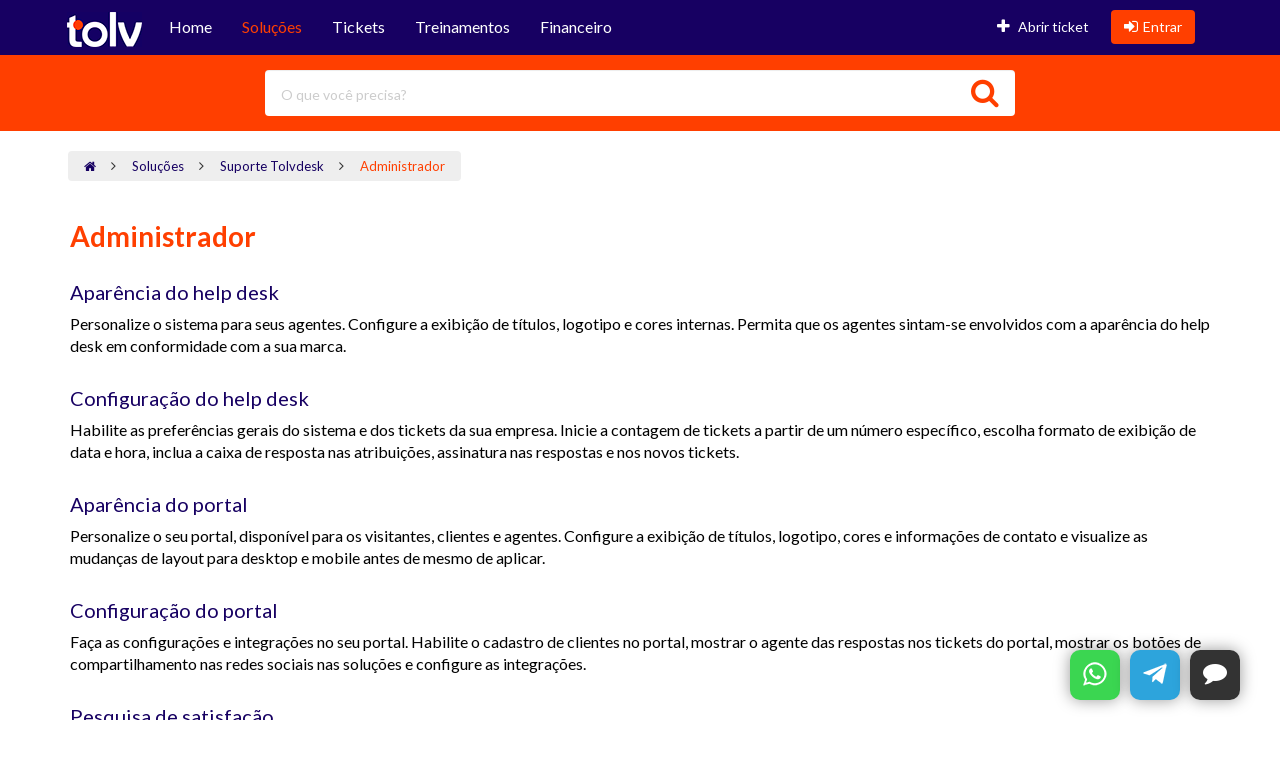

--- FILE ---
content_type: text/html; charset=utf-8
request_url: http://app.tolvdesk.com/portal/artigos/tolvdesk/administrador
body_size: 34009
content:
<!DOCTYPE html>





<html lang="pt-br">
    <head>
        
            <title>Administrador - Suporte Tolvdesk</title>
        
        <meta charset="UTF-8">
        <meta name="viewport" content="width=device-width, initial-scale=1.0">

        
            <meta property="og:site_name" content="Tolv"/>
        
        <meta property="og:type" content="article"/>

        
        <meta property="og:title" content="Administrador - Suporte Tolvdesk"/>
        <meta name="twitter:title" content="Administrador - Suporte Tolvdesk">
        

        <meta name="twitter:card" content="summary">

        
            <meta name="google-site-verification" content="9w6YntMkFongtiKk_uyTvhA07bdtRiDSYZHr8Gx-6FA" />
        


        
        <meta name="twitter:url" content="https://app.tolvdesk.com/portal/artigos/tolvdesk/administrador">
        <meta property="og:url" content="https://app.tolvdesk.com/portal/artigos/tolvdesk/administrador"/>
        


        
        <meta name="description" content="Aqui você encontra as instruções de todas as configurações localizadas na tela de administração da ferramenta Tolvdesk.">
        <meta property="og:description" content="Aqui você encontra as instruções de todas as configurações localizadas na tela de administração da ferramenta Tolvdesk."/>
        <meta name="twitter:description" content="Aqui você encontra as instruções de todas as configurações localizadas na tela de administração da ferramenta Tolvdesk." />
        
        

        
        <link rel="canonical" href="https://app.tolvdesk.com/portal/artigos/tolvdesk/administrador"/>
        

        
            <link rel="shortcut icon" type="image/x-icon" href="/webapp/custom/54ee8e0eecc918a3da112d16/portal_favicon.ico">
        
        <link rel="stylesheet" type="text/css" href="https://maxcdn.bootstrapcdn.com/bootstrap/3.3.2/css/bootstrap.min.css">
        <link rel="stylesheet" type="text/css" href="/portal/static/css/font-awesome.min.css">
        <link rel="stylesheet" type="text/css" href="/portal/static/css/final/all.min.css">
        <link rel="stylesheet" type="text/css" href="/portal/estilo">

        

    </head>
    <body>
        
            <nav class="navbar tolvdesk-bgcolor-2">
                <div class="container">
                    <div class="navbar-header">

                        <a class="navbar-brand" href="/portal"><img id="logo_portal" src="/webapp/custom/54ee8e0eecc918a3da112d16/portal_logo.png" alt="Tolv"></a>

                        <button type="button" class="navbar-toggle pull-right collapsed tolvdesk-fgcolor-1 tolvdesk-bgcolor-2-hover" data-toggle="collapse" data-target="#navbar" aria-expanded="false" aria-controls="navbar">
                            <span class="sr-only">Toggle navigation</span>
                            <span class="icon-bar tolvdesk-bgcolor-1"></span>
                            <span class="icon-bar tolvdesk-bgcolor-1"></span>
                            <span class="icon-bar tolvdesk-bgcolor-1"></span>
                        </button>

                        
                        <a class="loginPortal btn btn-login visible-xs-block pull-right tolvdesk-bgcolor-1 tolvdesk-fgcolor-1" data-href="/portal/login" title="Entrar"><i class="fa fa-sign-in" aria-hidden="true"></i></a>
                        
                    </div>
                    <div id="navbar" class="collapse navbar-collapse tolvdesk-bgcolor-2">
                        <ul class="nav navbar-nav">
                            

                            <li class=" tolvdesk-fgcolor-1"><a href="/portal" title="Home">Home</a></li>

                            
                            <li class="active tolvdesk-fgcolor-1"><a href="/portal/artigos" title="Soluções">Soluções</a></li>
                            

                            
                            <li class=" tolvdesk-fgcolor-1"><a href="/portal/tickets" title="Tickets">Tickets</a></li>
                            

                            
                            <li class="tolvdesk-fgcolor-1 extra-url-1"><a href="https://learning.tolv.io" title="Treinamentos">Treinamentos</a></li>
                            

                            
                            <li class="tolvdesk-fgcolor-1 extra-url-2"><a href="https://billing.tolv.io" title="Financeiro">Financeiro</a></li>
                            

                            
                            <li class="visible-xs-block"><a class="tolvdesk-fgcolor-1" href="/portal/tickets/abrir-ticket" title="Abrir ticket">Abrir ticket</a></li>
                            

                            
                                
                            


                            

                            
                            <li class="visible-xs-block"><a class="loginPortal tolvdesk-fgcolor-1" data-href="/portal/login" title="Entrar">Entrar</a></li>
                            

                            
                        </ul>

                        
                          <a data-href="/portal/login" class="loginPortal btn btn-login hidden-xs pull-right tolvdesk-bgcolor-1 tolvdesk-fgcolor-1" title="Entrar"><i class="fa fa-sign-in" aria-hidden="true"></i>Entrar</a>
                        

                        
                        <a href="/portal/tickets/abrir-ticket" class="btn btn-abrir-ticket hidden-xs pull-right tolvdesk-bgcolor-2-hover tolvdesk-fgcolor-1"><i class="fa fa-plus" aria-hidden="true" title="Abrir ticket"></i> Abrir ticket</a>
                        
                    </div>
                </div>
            </nav>
        


    <section id="barra-busca-artigos" class="tolvdesk-bgcolor-1" role="search">
            <div class="container">
                <div class="row">
                    <div class="col-md-offset-2 col-md-8">
                        <form id="form-busca-artigos" style="">

                            
                            <h1 id="titulo-pagina-busca" class="tolvdesk-cor-primaria-texto" style="word-break:break-all;text-align:center;display:none">
                                
                            </h1>


                            <div class="form-group">
                              
                              <input id="input-busca-artigos" type="text" class="form-control input-lg" placeholder="O que você precisa?" autocomplete="off" value=""  />
                              <span class="icone-busca-artigos tolvdesk-fgcolor-2"> <i class="fa fa-search"></i> </span>
                            </div>

                        </form>
                    </div>
                </div>
            </div>
    </section>


<section id="breadcrumb" class="hidden-xs">
    <div class="container">
        <div class="row">
            <div class="col-md-12">
                <ul>
                    <li><a href="/portal" class="tolvdesk-fgcolor-3" title="Home"><i class="fa fa-home"></i></a></li>
                    
                        

                            <li><a href="/portal/artigos/" class="tolvdesk-fgcolor-3" title="Soluções">Soluções</a></li>
                        

                            <li><a href="/portal/artigos/tolvdesk" class="tolvdesk-fgcolor-3" title="Suporte Tolvdesk">Suporte Tolvdesk</a></li>
                        

                            <li><a href="/portal/artigos/tolvdesk/administrador" class="tolvdesk-fgcolor-2" title="Administrador">Administrador</a></li>
                        
                    
                </ul>
            </div>
        </div>
    </div>
</section>


<section id="lista-artigos">
    <div class="container">
        <div class="row">
            <div class="col-md-12">
                <h1 class="titulo-pasta tolvdesk-fgcolor-2">
                    Administrador
                </h1>
            </div>
        </div>

        <div class="row">
            
                

                <div class="col-md-12 col-xs-12">
                    <article class="">
                        <a href="/portal/artigos/tolvdesk/administrador/aparencia-do-help-desk" class="tolvdesk-fgcolor-3" title="Aparência do help desk">
                            <h2>Aparência do help desk</h2>
                            <p>
                                Personalize o sistema para seus agentes. Configure a exibição de títulos, logotipo e cores internas. Permita que os agentes sintam-se envolvidos com a aparência do help desk em conformidade com a sua marca.
                            </p>
                        </a>
                    </article>
                </div>

            
                

                <div class="col-md-12 col-xs-12">
                    <article class="">
                        <a href="/portal/artigos/tolvdesk/administrador/configuracao-do-help-desk" class="tolvdesk-fgcolor-3" title="Configuração do help desk">
                            <h2>Configuração do help desk</h2>
                            <p>
                                Habilite as preferências gerais do sistema e dos tickets da sua empresa. Inicie a contagem de tickets a partir de um número específico, escolha formato de exibição de data e hora, inclua a caixa de resposta nas atribuições, assinatura nas respostas e nos novos tickets.
                            </p>
                        </a>
                    </article>
                </div>

            
                
                    </div>
                    <div class="row">
                

                <div class="col-md-12 col-xs-12">
                    <article class="">
                        <a href="/portal/artigos/tolvdesk/administrador/aparencia-do-portal" class="tolvdesk-fgcolor-3" title="Aparência do portal">
                            <h2>Aparência do portal</h2>
                            <p>
                                Personalize o seu portal, disponível para os visitantes, clientes e agentes. Configure a exibição de títulos, logotipo, cores e  informações de contato e visualize as mudanças de layout para desktop e mobile antes de mesmo de aplicar.
                            </p>
                        </a>
                    </article>
                </div>

            
                

                <div class="col-md-12 col-xs-12">
                    <article class="">
                        <a href="/portal/artigos/tolvdesk/administrador/configuracao-no-portal" class="tolvdesk-fgcolor-3" title="Configuração do portal">
                            <h2>Configuração do portal</h2>
                            <p>
                                Faça as configurações e integrações no seu portal.

Habilite o cadastro de clientes no portal, mostrar o agente das respostas nos tickets do portal, mostrar os botões de compartilhamento nas redes sociais nas soluções e configure as integrações.
                            </p>
                        </a>
                    </article>
                </div>

            
                
                    </div>
                    <div class="row">
                

                <div class="col-md-12 col-xs-12">
                    <article class="">
                        <a href="/portal/artigos/tolvdesk/administrador/pesquisa-de-satisfacao" class="tolvdesk-fgcolor-3" title="Pesquisa de satisfação">
                            <h2>Pesquisa de satisfação</h2>
                            <p>
                                A pesquisa de satisfação permite monitorar o desempenho dos seus agentes e as soluções das solicitações encaminhadas. O tolvdesk disponibiliza uma pesquisa padrão e para habilitá-la nos tickets, você deve ativá-la. Se preferir, pode também, configurar com as suas preferências.
                            </p>
                        </a>
                    </article>
                </div>

            
                

                <div class="col-md-12 col-xs-12">
                    <article class="">
                        <a href="/portal/artigos/tolvdesk/administrador/agentes" class="tolvdesk-fgcolor-3" title="Agentes">
                            <h2>Agentes</h2>
                            <p>
                                Os agentes são seus colaboradores ou atendentes que interagem e respondem as solicitações nos tickets.

Cadastre seus agentes, vincule-os aos grupos, defina seu perfil de usuário, login e senha do sistema, configure as suas permissões e insira um avatar de identificação.
                            </p>
                        </a>
                    </article>
                </div>

            
                
                    </div>
                    <div class="row">
                

                <div class="col-md-12 col-xs-12">
                    <article class="">
                        <a href="/portal/artigos/tolvdesk/administrador/grupos" class="tolvdesk-fgcolor-3" title="Grupos">
                            <h2>Grupos</h2>
                            <p>
                                Os grupos organizam os agentes em departamentos e centraliza o atendimento de suporte, Sac, financeiro, comercial, administrativo, marketing, etc. Os grupos podem ser atribuídos aos canais de entrada e saída dos tickets e podem exigir uma resolução específica para as solicitações concluídas.
                            </p>
                        </a>
                    </article>
                </div>

            
                

                <div class="col-md-12 col-xs-12">
                    <article class="">
                        <a href="/portal/artigos/tolvdesk/administrador/resolucao-de-tickets" class="tolvdesk-fgcolor-3" title="Resoluções">
                            <h2>Resoluções</h2>
                            <p>
                                Cadastre resoluções personalizadas para inserir na conclusão das solicitações dos tickets e possibilite dados para os relatórios analíticos sobre as questões solucionadas.
                            </p>
                        </a>
                    </article>
                </div>

            
                
                    </div>
                    <div class="row">
                

                <div class="col-md-12 col-xs-12">
                    <article class="">
                        <a href="/portal/artigos/tolvdesk/administrador/produtos" class="tolvdesk-fgcolor-3" title="Produtos">
                            <h2>Produtos</h2>
                            <p>
                                Você pode atender as solicitações de vários produtos ou marcas diferentes no sistema tolvdesk. Configure os canais de abertura de tickets por e-mail vinculado aos seus produtos e aos grupos para facilitar e organizar as solicitações recebidas. Inclua ao cadastrar, os dados nos relatórios analíticos.
                            </p>
                        </a>
                    </article>
                </div>

            
                

                <div class="col-md-12 col-xs-12">
                    <article class="">
                        <a href="/portal/artigos/tolvdesk/administrador/tipos-personalizados-de-tickets" class="tolvdesk-fgcolor-3" title="Tipos de tickets">
                            <h2>Tipos de tickets</h2>
                            <p>
                                Cadastre tipos personalizados de ticket de acordo com as demandas da sua empresa e localize os tickets facilmente na listagem pelo filtros avançados. Gere dados para os relatórios de acordo com as solicitações recebidas.
                            </p>
                        </a>
                    </article>
                </div>

            
                
                    </div>
                    <div class="row">
                

                <div class="col-md-12 col-xs-12">
                    <article class="">
                        <a href="/portal/artigos/tolvdesk/administrador/respostas-rapidas" class="tolvdesk-fgcolor-3" title="Respostas Rápidas">
                            <h2>Respostas Rápidas</h2>
                            <p>
                                Cadastre respostas rápidas e agilize o atendimento da sua equipe. 

As respostas rápidas predefinidas são utilizadas para facilitar e agilizar os atendimentos. Padronize respostas de situações recorrentes e deixe o retorno mais rápido para os solicitantes dos tickets.
                            </p>
                        </a>
                    </article>
                </div>

            
                

                <div class="col-md-12 col-xs-12">
                    <article class="">
                        <a href="/portal/artigos/tolvdesk/administrador/campos-de-ticket" class="tolvdesk-fgcolor-3" title="Campos de ticket">
                            <h2>Campos de ticket</h2>
                            <p>
                                O formulário de abertura do ticket contém campos para o preenchimento dos dados necessários para uma nova solicitação. 

Inclua campos personalizados e permita que clientes e agentes preencham os detalhes específicos para a resolução da demanda. ​
                            </p>
                        </a>
                    </article>
                </div>

            
                
                    </div>
                    <div class="row">
                

                <div class="col-md-12 col-xs-12">
                    <article class="">
                        <a href="/portal/artigos/tolvdesk/administrador/e-mail" class="tolvdesk-fgcolor-3" title="E-mail">
                            <h2>E-mail</h2>
                            <p>
                                A abertura dos tickets é realizada através dos canais de e-mails cadastrados e também, pela configuração da abertura de tickets pelo portal. Todos os e-mails enviados para esse endereço serão automaticamente convertidos em um ticket no qual você pode trabalhar.
                            </p>
                        </a>
                    </article>
                </div>

            
                

                <div class="col-md-12 col-xs-12">
                    <article class="">
                        <a href="/portal/artigos/tolvdesk/administrador/portal" class="tolvdesk-fgcolor-3" title="Portal">
                            <h2>Portal</h2>
                            <p>
                                A abertura dos tickets é realizada através dos canais de e-mails cadastrados e também, pela configuração da abertura de tickets pelo portal. Habilite a criação de tickets pelo portal e as permissões de criações.
                            </p>
                        </a>
                    </article>
                </div>

            
                
                    </div>
                    <div class="row">
                

                <div class="col-md-12 col-xs-12">
                    <article class="">
                        <a href="/portal/artigos/tolvdesk/administrador/notificacoes-para-agentes-via-e-mail" class="tolvdesk-fgcolor-3" title="Notificações para Agentes">
                            <h2>Notificações para Agentes</h2>
                            <p>
                                Você pode configurar o envio de notificações automáticas por e-mail para agentes e solicitantes quando eventos específicos ocorrerem nos tickets. Por padrão, o tolvdesk possui notificações habilitadas, que podem ser editadas e personalizadas com campos dinâmicos.
                            </p>
                        </a>
                    </article>
                </div>

            
                

                <div class="col-md-12 col-xs-12">
                    <article class="">
                        <a href="/portal/artigos/tolvdesk/administrador/notificacoes-para-solicitante-via-e-mail" class="tolvdesk-fgcolor-3" title="Notificações para Solicitantes">
                            <h2>Notificações para Solicitantes</h2>
                            <p>
                                Você pode configurar o envio de notificações automáticas por e-mail para agentes e solicitantes quando eventos específicos ocorrerem nos tickets. Por padrão, o tolvdesk possui notificações habilitadas, que podem ser editadas e personalizadas com campos dinâmicos.
                            </p>
                        </a>
                    </article>
                </div>

            
                
                    </div>
                    <div class="row">
                

                <div class="col-md-12 col-xs-12">
                    <article class="">
                        <a href="/portal/artigos/tolvdesk/administrador/automacao" class="tolvdesk-fgcolor-3" title="Automações">
                            <h2>Automações</h2>
                            <p>
                                As automações definem as condições válidas e executam ações que modificam as propriedades dos tickets disparando-as a partir das seguintes interações: quando um ticket é criado, avaliado, atualizado ou respondido.
                            </p>
                        </a>
                    </article>
                </div>

            
                

                <div class="col-md-12 col-xs-12">
                    <article class="">
                        <a href="/portal/artigos/tolvdesk/administrador/automacoes-ticket-criado" class="tolvdesk-fgcolor-3" title="Automações: Ticket criado">
                            <h2>Automações: Ticket criado</h2>
                            <p>
                                A automação de ticket criado é disparada quando as condições estabelecidas são válidas, no momento em que o ticket entra no sistema. Se nenhuma, todas ou algumas condições forem verdadeiras, a automação executa ações que modificam o ticket.
                            </p>
                        </a>
                    </article>
                </div>

            
                
                    </div>
                    <div class="row">
                

                <div class="col-md-12 col-xs-12">
                    <article class="">
                        <a href="/portal/artigos/tolvdesk/administrador/automacoes-ticket-respondido" class="tolvdesk-fgcolor-3" title="Automações: Ticket respondido">
                            <h2>Automações: Ticket respondido</h2>
                            <p>
                                A automação de ticket respondido é disparada quando as condições estabelecidas são válidas, no momento em que uma resposta do solicitante ou do agente são realizadas em um ticket. Se nenhuma, todas ou algumas condições forem verdadeiras, a automação executa ações que modificam o ticket.
                            </p>
                        </a>
                    </article>
                </div>

            
                

                <div class="col-md-12 col-xs-12">
                    <article class="">
                        <a href="/portal/artigos/tolvdesk/administrador/automacoes-ticket-atualizado" class="tolvdesk-fgcolor-3" title="Automações: Ticket atualizado">
                            <h2>Automações: Ticket atualizado</h2>
                            <p>
                                A automação de ticket atualizado é disparada quando as condições estabelecidas são válidas, no momento em há uma ou mais modificações nas propriedades, contatos/empresa e SLA. Se nenhuma, todas ou algumas condições forem verdadeiras, a automação executa ações que modificam o ticket.
                            </p>
                        </a>
                    </article>
                </div>

            
                
                    </div>
                    <div class="row">
                

                <div class="col-md-12 col-xs-12">
                    <article class="">
                        <a href="/portal/artigos/tolvdesk/administrador/automacoes-ticket-avaliado" class="tolvdesk-fgcolor-3" title="Automações: Ticket avaliado">
                            <h2>Automações: Ticket avaliado</h2>
                            <p>
                                A automação de ticket avaliado é disparada quando as condições estabelecidas são válidas, no momento em que o solicitante ou os contatos em cópia avaliam o ticket através da pesquisa de satisfação.
                            </p>
                        </a>
                    </article>
                </div>

            
                

                <div class="col-md-12 col-xs-12">
                    <article class="">
                        <a href="/portal/artigos/tolvdesk/administrador/sla" class="tolvdesk-fgcolor-3" title="SLA">
                            <h2>SLA</h2>
                            <p>
                                Um acordo de nível de serviço (SLA) é uma medida sobre os prazos de tempos médios de resposta e resolução que sua equipe oferece aos clientes. O SLA assegura que você está fornecendo um serviço mensurado e previsível.
                            </p>
                        </a>
                    </article>
                </div>

            
                
                    </div>
                    <div class="row">
                

                <div class="col-md-12 col-xs-12">
                    <article class="">
                        <a href="/portal/artigos/tolvdesk/administrador/horario-de-atendimento" class="tolvdesk-fgcolor-3" title="Horários de atendimento">
                            <h2>Horários de atendimento</h2>
                            <p>
                                Cadastre os seus horários de atendimento fundamentais para o controle dos prazos dos SLAs. Insira os horários de trabalho de sua equipe e cadastre os feriados locais e nacionais para a precisão do cálculo dos vencimentos dos prazos dos tickets.
                            </p>
                        </a>
                    </article>
                </div>

            
                

                <div class="col-md-12 col-xs-12">
                    <article class="">
                        <a href="/portal/artigos/tolvdesk/administrador/sso-sistema" class="tolvdesk-fgcolor-3" title="SSO Sistema">
                            <h2>SSO Sistema</h2>
                            <p>
                                Single Sign On (SSO) é um mecanismo pelo qual torna-se possível que um usuário obtenha acesso a múltiplos serviços após autenticar-se somente uma vez em qualquer um destes serviços.
                            </p>
                        </a>
                    </article>
                </div>

            
                
                    </div>
                    <div class="row">
                

                <div class="col-md-12 col-xs-12">
                    <article class="">
                        <a href="/portal/artigos/tolvdesk/administrador/integracao-com-sso-single-sign-on" class="tolvdesk-fgcolor-3" title="SSO portal">
                            <h2>SSO portal</h2>
                            <p>
                                Single Sign On (SSO) é um mecanismo pelo qual torna-se possível que um usuário obtenha acesso a múltiplos serviços após autenticar-se somente uma vez em qualquer um destes serviços.
                            </p>
                        </a>
                    </article>
                </div>

            
                

                <div class="col-md-12 col-xs-12">
                    <article class="">
                        <a href="/portal/artigos/tolvdesk/administrador/api-rest" class="tolvdesk-fgcolor-3" title="API Rest">
                            <h2>API Rest</h2>
                            <p>
                                As APIs permitem uma integração entre aplicações. Em outras palavras, a comunicação entre essas aplicações. A API do tolvdesk permite que sejam consultadas informações sobre sua conta tolvdesk levando essas informações para o serviço ou aplicação programados.
                            </p>
                        </a>
                    </article>
                </div>

            
                
                    </div>
                    <div class="row">
                

                <div class="col-md-12 col-xs-12">
                    <article class="">
                        <a href="/portal/artigos/tolvdesk/administrador/antispam" class="tolvdesk-fgcolor-3" title="Antispam">
                            <h2>Antispam</h2>
                            <p>
                                Antispam é um filtro que protege sua conta de e-mails de propaganda, vírus e demais mensagens que você não gostaria de receber frequentemente. Configure a força do Antispam, validações de SPF e gerencie a Blacklist, Whitelist. e palavras indesejadas.
                            </p>
                        </a>
                    </article>
                </div>

            
                

                <div class="col-md-12 col-xs-12">
                    <article class="">
                        <a href="/portal/artigos/tolvdesk/administrador/dominio-personalizado" class="tolvdesk-fgcolor-3" title="Domínio personalizado">
                            <h2>Domínio personalizado</h2>
                            <p>
                                Quando você cria o cadastro no tolvdesk, o endereço padrão é gerado do seu portal e do seu e-mail. 

Este subdomínio padrão que aparece como &#34;suaempresa.tolvdesk.com&#34;, acontece também, com o seu e-mail de resposta como &#34;suporte@suaempresa.tolvdesk.com&#34;.
                            </p>
                        </a>
                    </article>
                </div>

            
                
                    </div>
                    <div class="row">
                

                <div class="col-md-12 col-xs-12">
                    <article class="">
                        <a href="/portal/artigos/tolvdesk/administrador/autenticacao-externa" class="tolvdesk-fgcolor-3" title="Autenticação externa">
                            <h2>Autenticação externa</h2>
                            <p>
                                Após a configuração do SSO do sistema, habilite o acesso dos agentes em um local externo.
                            </p>
                        </a>
                    </article>
                </div>

            
        </div>
    </div>
</section>




        
            <footer>
                <div class="container">
                    <div class="row">
                        <div class="col-md-12 center">
                            <a href='https://www.tolvdesk.com' target='_blank' title='Sistema de Helpdesk'><img alt='Sistema de Helpdesk' src='/portal/static/img/tolvdesk-footer.png' border='0'></a>
                        </div>
                    </div>
                </div>
            </footer>
        

        <script src="https://ajax.googleapis.com/ajax/libs/jquery/1.11.2/jquery.min.js"></script>
        <script src="https://maxcdn.bootstrapcdn.com/bootstrap/3.3.2/js/bootstrap.min.js"></script>
        <script type="text/javascript" src="/portal/static/js/moment.min.js"></script>
        <script type="text/javascript" src="/portal/static/js/initial.min.js"></script>
        <script type="text/javascript" src="/portal/static/js/cookies.js"></script>
        <script type="text/javascript" src="/portal/static/js/init.js"></script>

        
        
          <script>
            (function(i,s,o,g,r,a,m){i['GoogleAnalyticsObject']=r;i[r]=i[r]||function(){
            (i[r].q=i[r].q||[]).push(arguments)},i[r].l=1*new Date();a=s.createElement(o),
            m=s.getElementsByTagName(o)[0];a.async=1;a.src=g;m.parentNode.insertBefore(a,m)
            })(window,document,'script','https://www.google-analytics.com/analytics.js','ga');

            ga('create', 'UA-4782288-58', 'auto');
            ga('send', 'pageview');
          </script>
        

        
        
          <script type="text/javascript">
            var _ts = _ts || [];
            _ts.push(['_setAccount','F47FD8C4FC39A0F1BFADB994BE421608A2F799A91A1C02B18A050467FDE82DEC']);
            _ts.push(['_setAction','track-view']);
            (function() {
            var tss = document.createElement('script'); tss.type = 'text/javascript'; tss.async = true;
            tss.src = '//www.tolvshot.com/tracker/ts.js';
            var s = document.getElementsByTagName('script')[0]; s.parentNode.insertBefore(tss, s);
            })();
          </script>
        


        
        
          <script type="text/javascript">
            var _tn = _tn || [];
            _tn.push(['account','c81e728d9d4c2f636f067f89cc14862c']);
            _tn.push(['action','track-view']);
            (function() {
                document.write(unescape("%3Cspan id='tolvnow'%3E%3C/span%3E"));
                var tss = document.createElement('script'); tss.type = 'text/javascript'; tss.async = true;
                tss.src = 'https://tracker.tolvnow.com/js/tn.js';
                var s = document.getElementsByTagName('script')[0]; s.parentNode.insertBefore(tss, s);
            })();
            </script>
        

        
        
            
        

        
            
                
                    <script type="text/javascript" src="/portal/static/js/buscar-artigos.min.js?version=628"></script>
                
            
        
    </body>
</html>



--- FILE ---
content_type: text/html; charset=utf-8
request_url: http://helpdesk.tolv12.com/portal/artigos/tolvdesk/administrador
body_size: 34018
content:
<!DOCTYPE html>





<html lang="pt-br">
    <head>
        
            <title>Administrador - Suporte Tolvdesk</title>
        
        <meta charset="UTF-8">
        <meta name="viewport" content="width=device-width, initial-scale=1.0">

        
            <meta property="og:site_name" content="Tolv"/>
        
        <meta property="og:type" content="article"/>

        
        <meta property="og:title" content="Administrador - Suporte Tolvdesk"/>
        <meta name="twitter:title" content="Administrador - Suporte Tolvdesk">
        

        <meta name="twitter:card" content="summary">

        
            <meta name="google-site-verification" content="9w6YntMkFongtiKk_uyTvhA07bdtRiDSYZHr8Gx-6FA" />
        


        
        <meta name="twitter:url" content="https://helpdesk.tolv12.com/portal/artigos/tolvdesk/administrador">
        <meta property="og:url" content="https://helpdesk.tolv12.com/portal/artigos/tolvdesk/administrador"/>
        


        
        <meta name="description" content="Aqui você encontra as instruções de todas as configurações localizadas na tela de administração da ferramenta Tolvdesk.">
        <meta property="og:description" content="Aqui você encontra as instruções de todas as configurações localizadas na tela de administração da ferramenta Tolvdesk."/>
        <meta name="twitter:description" content="Aqui você encontra as instruções de todas as configurações localizadas na tela de administração da ferramenta Tolvdesk." />
        
        

        
        <link rel="canonical" href="https://helpdesk.tolv12.com/portal/artigos/tolvdesk/administrador"/>
        

        
            <link rel="shortcut icon" type="image/x-icon" href="/webapp/custom/54ee8e0eecc918a3da112d16/portal_favicon.ico">
        
        <link rel="stylesheet" type="text/css" href="https://maxcdn.bootstrapcdn.com/bootstrap/3.3.2/css/bootstrap.min.css">
        <link rel="stylesheet" type="text/css" href="/portal/static/css/font-awesome.min.css">
        <link rel="stylesheet" type="text/css" href="/portal/static/css/final/all.min.css">
        <link rel="stylesheet" type="text/css" href="/portal/estilo">

        

    </head>
    <body>
        
            <nav class="navbar tolvdesk-bgcolor-2">
                <div class="container">
                    <div class="navbar-header">

                        <a class="navbar-brand" href="/portal"><img id="logo_portal" src="/webapp/custom/54ee8e0eecc918a3da112d16/portal_logo.png" alt="Tolv"></a>

                        <button type="button" class="navbar-toggle pull-right collapsed tolvdesk-fgcolor-1 tolvdesk-bgcolor-2-hover" data-toggle="collapse" data-target="#navbar" aria-expanded="false" aria-controls="navbar">
                            <span class="sr-only">Toggle navigation</span>
                            <span class="icon-bar tolvdesk-bgcolor-1"></span>
                            <span class="icon-bar tolvdesk-bgcolor-1"></span>
                            <span class="icon-bar tolvdesk-bgcolor-1"></span>
                        </button>

                        
                        <a class="loginPortal btn btn-login visible-xs-block pull-right tolvdesk-bgcolor-1 tolvdesk-fgcolor-1" data-href="/portal/login" title="Entrar"><i class="fa fa-sign-in" aria-hidden="true"></i></a>
                        
                    </div>
                    <div id="navbar" class="collapse navbar-collapse tolvdesk-bgcolor-2">
                        <ul class="nav navbar-nav">
                            

                            <li class=" tolvdesk-fgcolor-1"><a href="/portal" title="Home">Home</a></li>

                            
                            <li class="active tolvdesk-fgcolor-1"><a href="/portal/artigos" title="Soluções">Soluções</a></li>
                            

                            
                            <li class=" tolvdesk-fgcolor-1"><a href="/portal/tickets" title="Tickets">Tickets</a></li>
                            

                            
                            <li class="tolvdesk-fgcolor-1 extra-url-1"><a href="https://learning.tolv.io" title="Treinamentos">Treinamentos</a></li>
                            

                            
                            <li class="tolvdesk-fgcolor-1 extra-url-2"><a href="https://billing.tolv.io" title="Financeiro">Financeiro</a></li>
                            

                            
                            <li class="visible-xs-block"><a class="tolvdesk-fgcolor-1" href="/portal/tickets/abrir-ticket" title="Abrir ticket">Abrir ticket</a></li>
                            

                            
                                
                            


                            

                            
                            <li class="visible-xs-block"><a class="loginPortal tolvdesk-fgcolor-1" data-href="/portal/login" title="Entrar">Entrar</a></li>
                            

                            
                        </ul>

                        
                          <a data-href="/portal/login" class="loginPortal btn btn-login hidden-xs pull-right tolvdesk-bgcolor-1 tolvdesk-fgcolor-1" title="Entrar"><i class="fa fa-sign-in" aria-hidden="true"></i>Entrar</a>
                        

                        
                        <a href="/portal/tickets/abrir-ticket" class="btn btn-abrir-ticket hidden-xs pull-right tolvdesk-bgcolor-2-hover tolvdesk-fgcolor-1"><i class="fa fa-plus" aria-hidden="true" title="Abrir ticket"></i> Abrir ticket</a>
                        
                    </div>
                </div>
            </nav>
        


    <section id="barra-busca-artigos" class="tolvdesk-bgcolor-1" role="search">
            <div class="container">
                <div class="row">
                    <div class="col-md-offset-2 col-md-8">
                        <form id="form-busca-artigos" style="">

                            
                            <h1 id="titulo-pagina-busca" class="tolvdesk-cor-primaria-texto" style="word-break:break-all;text-align:center;display:none">
                                
                            </h1>


                            <div class="form-group">
                              
                              <input id="input-busca-artigos" type="text" class="form-control input-lg" placeholder="O que você precisa?" autocomplete="off" value=""  />
                              <span class="icone-busca-artigos tolvdesk-fgcolor-2"> <i class="fa fa-search"></i> </span>
                            </div>

                        </form>
                    </div>
                </div>
            </div>
    </section>


<section id="breadcrumb" class="hidden-xs">
    <div class="container">
        <div class="row">
            <div class="col-md-12">
                <ul>
                    <li><a href="/portal" class="tolvdesk-fgcolor-3" title="Home"><i class="fa fa-home"></i></a></li>
                    
                        

                            <li><a href="/portal/artigos/" class="tolvdesk-fgcolor-3" title="Soluções">Soluções</a></li>
                        

                            <li><a href="/portal/artigos/tolvdesk" class="tolvdesk-fgcolor-3" title="Suporte Tolvdesk">Suporte Tolvdesk</a></li>
                        

                            <li><a href="/portal/artigos/tolvdesk/administrador" class="tolvdesk-fgcolor-2" title="Administrador">Administrador</a></li>
                        
                    
                </ul>
            </div>
        </div>
    </div>
</section>


<section id="lista-artigos">
    <div class="container">
        <div class="row">
            <div class="col-md-12">
                <h1 class="titulo-pasta tolvdesk-fgcolor-2">
                    Administrador
                </h1>
            </div>
        </div>

        <div class="row">
            
                

                <div class="col-md-12 col-xs-12">
                    <article class="">
                        <a href="/portal/artigos/tolvdesk/administrador/aparencia-do-help-desk" class="tolvdesk-fgcolor-3" title="Aparência do help desk">
                            <h2>Aparência do help desk</h2>
                            <p>
                                Personalize o sistema para seus agentes. Configure a exibição de títulos, logotipo e cores internas. Permita que os agentes sintam-se envolvidos com a aparência do help desk em conformidade com a sua marca.
                            </p>
                        </a>
                    </article>
                </div>

            
                

                <div class="col-md-12 col-xs-12">
                    <article class="">
                        <a href="/portal/artigos/tolvdesk/administrador/configuracao-do-help-desk" class="tolvdesk-fgcolor-3" title="Configuração do help desk">
                            <h2>Configuração do help desk</h2>
                            <p>
                                Habilite as preferências gerais do sistema e dos tickets da sua empresa. Inicie a contagem de tickets a partir de um número específico, escolha formato de exibição de data e hora, inclua a caixa de resposta nas atribuições, assinatura nas respostas e nos novos tickets.
                            </p>
                        </a>
                    </article>
                </div>

            
                
                    </div>
                    <div class="row">
                

                <div class="col-md-12 col-xs-12">
                    <article class="">
                        <a href="/portal/artigos/tolvdesk/administrador/aparencia-do-portal" class="tolvdesk-fgcolor-3" title="Aparência do portal">
                            <h2>Aparência do portal</h2>
                            <p>
                                Personalize o seu portal, disponível para os visitantes, clientes e agentes. Configure a exibição de títulos, logotipo, cores e  informações de contato e visualize as mudanças de layout para desktop e mobile antes de mesmo de aplicar.
                            </p>
                        </a>
                    </article>
                </div>

            
                

                <div class="col-md-12 col-xs-12">
                    <article class="">
                        <a href="/portal/artigos/tolvdesk/administrador/configuracao-no-portal" class="tolvdesk-fgcolor-3" title="Configuração do portal">
                            <h2>Configuração do portal</h2>
                            <p>
                                Faça as configurações e integrações no seu portal.

Habilite o cadastro de clientes no portal, mostrar o agente das respostas nos tickets do portal, mostrar os botões de compartilhamento nas redes sociais nas soluções e configure as integrações.
                            </p>
                        </a>
                    </article>
                </div>

            
                
                    </div>
                    <div class="row">
                

                <div class="col-md-12 col-xs-12">
                    <article class="">
                        <a href="/portal/artigos/tolvdesk/administrador/pesquisa-de-satisfacao" class="tolvdesk-fgcolor-3" title="Pesquisa de satisfação">
                            <h2>Pesquisa de satisfação</h2>
                            <p>
                                A pesquisa de satisfação permite monitorar o desempenho dos seus agentes e as soluções das solicitações encaminhadas. O tolvdesk disponibiliza uma pesquisa padrão e para habilitá-la nos tickets, você deve ativá-la. Se preferir, pode também, configurar com as suas preferências.
                            </p>
                        </a>
                    </article>
                </div>

            
                

                <div class="col-md-12 col-xs-12">
                    <article class="">
                        <a href="/portal/artigos/tolvdesk/administrador/agentes" class="tolvdesk-fgcolor-3" title="Agentes">
                            <h2>Agentes</h2>
                            <p>
                                Os agentes são seus colaboradores ou atendentes que interagem e respondem as solicitações nos tickets.

Cadastre seus agentes, vincule-os aos grupos, defina seu perfil de usuário, login e senha do sistema, configure as suas permissões e insira um avatar de identificação.
                            </p>
                        </a>
                    </article>
                </div>

            
                
                    </div>
                    <div class="row">
                

                <div class="col-md-12 col-xs-12">
                    <article class="">
                        <a href="/portal/artigos/tolvdesk/administrador/grupos" class="tolvdesk-fgcolor-3" title="Grupos">
                            <h2>Grupos</h2>
                            <p>
                                Os grupos organizam os agentes em departamentos e centraliza o atendimento de suporte, Sac, financeiro, comercial, administrativo, marketing, etc. Os grupos podem ser atribuídos aos canais de entrada e saída dos tickets e podem exigir uma resolução específica para as solicitações concluídas.
                            </p>
                        </a>
                    </article>
                </div>

            
                

                <div class="col-md-12 col-xs-12">
                    <article class="">
                        <a href="/portal/artigos/tolvdesk/administrador/resolucao-de-tickets" class="tolvdesk-fgcolor-3" title="Resoluções">
                            <h2>Resoluções</h2>
                            <p>
                                Cadastre resoluções personalizadas para inserir na conclusão das solicitações dos tickets e possibilite dados para os relatórios analíticos sobre as questões solucionadas.
                            </p>
                        </a>
                    </article>
                </div>

            
                
                    </div>
                    <div class="row">
                

                <div class="col-md-12 col-xs-12">
                    <article class="">
                        <a href="/portal/artigos/tolvdesk/administrador/produtos" class="tolvdesk-fgcolor-3" title="Produtos">
                            <h2>Produtos</h2>
                            <p>
                                Você pode atender as solicitações de vários produtos ou marcas diferentes no sistema tolvdesk. Configure os canais de abertura de tickets por e-mail vinculado aos seus produtos e aos grupos para facilitar e organizar as solicitações recebidas. Inclua ao cadastrar, os dados nos relatórios analíticos.
                            </p>
                        </a>
                    </article>
                </div>

            
                

                <div class="col-md-12 col-xs-12">
                    <article class="">
                        <a href="/portal/artigos/tolvdesk/administrador/tipos-personalizados-de-tickets" class="tolvdesk-fgcolor-3" title="Tipos de tickets">
                            <h2>Tipos de tickets</h2>
                            <p>
                                Cadastre tipos personalizados de ticket de acordo com as demandas da sua empresa e localize os tickets facilmente na listagem pelo filtros avançados. Gere dados para os relatórios de acordo com as solicitações recebidas.
                            </p>
                        </a>
                    </article>
                </div>

            
                
                    </div>
                    <div class="row">
                

                <div class="col-md-12 col-xs-12">
                    <article class="">
                        <a href="/portal/artigos/tolvdesk/administrador/respostas-rapidas" class="tolvdesk-fgcolor-3" title="Respostas Rápidas">
                            <h2>Respostas Rápidas</h2>
                            <p>
                                Cadastre respostas rápidas e agilize o atendimento da sua equipe. 

As respostas rápidas predefinidas são utilizadas para facilitar e agilizar os atendimentos. Padronize respostas de situações recorrentes e deixe o retorno mais rápido para os solicitantes dos tickets.
                            </p>
                        </a>
                    </article>
                </div>

            
                

                <div class="col-md-12 col-xs-12">
                    <article class="">
                        <a href="/portal/artigos/tolvdesk/administrador/campos-de-ticket" class="tolvdesk-fgcolor-3" title="Campos de ticket">
                            <h2>Campos de ticket</h2>
                            <p>
                                O formulário de abertura do ticket contém campos para o preenchimento dos dados necessários para uma nova solicitação. 

Inclua campos personalizados e permita que clientes e agentes preencham os detalhes específicos para a resolução da demanda. ​
                            </p>
                        </a>
                    </article>
                </div>

            
                
                    </div>
                    <div class="row">
                

                <div class="col-md-12 col-xs-12">
                    <article class="">
                        <a href="/portal/artigos/tolvdesk/administrador/e-mail" class="tolvdesk-fgcolor-3" title="E-mail">
                            <h2>E-mail</h2>
                            <p>
                                A abertura dos tickets é realizada através dos canais de e-mails cadastrados e também, pela configuração da abertura de tickets pelo portal. Todos os e-mails enviados para esse endereço serão automaticamente convertidos em um ticket no qual você pode trabalhar.
                            </p>
                        </a>
                    </article>
                </div>

            
                

                <div class="col-md-12 col-xs-12">
                    <article class="">
                        <a href="/portal/artigos/tolvdesk/administrador/portal" class="tolvdesk-fgcolor-3" title="Portal">
                            <h2>Portal</h2>
                            <p>
                                A abertura dos tickets é realizada através dos canais de e-mails cadastrados e também, pela configuração da abertura de tickets pelo portal. Habilite a criação de tickets pelo portal e as permissões de criações.
                            </p>
                        </a>
                    </article>
                </div>

            
                
                    </div>
                    <div class="row">
                

                <div class="col-md-12 col-xs-12">
                    <article class="">
                        <a href="/portal/artigos/tolvdesk/administrador/notificacoes-para-agentes-via-e-mail" class="tolvdesk-fgcolor-3" title="Notificações para Agentes">
                            <h2>Notificações para Agentes</h2>
                            <p>
                                Você pode configurar o envio de notificações automáticas por e-mail para agentes e solicitantes quando eventos específicos ocorrerem nos tickets. Por padrão, o tolvdesk possui notificações habilitadas, que podem ser editadas e personalizadas com campos dinâmicos.
                            </p>
                        </a>
                    </article>
                </div>

            
                

                <div class="col-md-12 col-xs-12">
                    <article class="">
                        <a href="/portal/artigos/tolvdesk/administrador/notificacoes-para-solicitante-via-e-mail" class="tolvdesk-fgcolor-3" title="Notificações para Solicitantes">
                            <h2>Notificações para Solicitantes</h2>
                            <p>
                                Você pode configurar o envio de notificações automáticas por e-mail para agentes e solicitantes quando eventos específicos ocorrerem nos tickets. Por padrão, o tolvdesk possui notificações habilitadas, que podem ser editadas e personalizadas com campos dinâmicos.
                            </p>
                        </a>
                    </article>
                </div>

            
                
                    </div>
                    <div class="row">
                

                <div class="col-md-12 col-xs-12">
                    <article class="">
                        <a href="/portal/artigos/tolvdesk/administrador/automacao" class="tolvdesk-fgcolor-3" title="Automações">
                            <h2>Automações</h2>
                            <p>
                                As automações definem as condições válidas e executam ações que modificam as propriedades dos tickets disparando-as a partir das seguintes interações: quando um ticket é criado, avaliado, atualizado ou respondido.
                            </p>
                        </a>
                    </article>
                </div>

            
                

                <div class="col-md-12 col-xs-12">
                    <article class="">
                        <a href="/portal/artigos/tolvdesk/administrador/automacoes-ticket-criado" class="tolvdesk-fgcolor-3" title="Automações: Ticket criado">
                            <h2>Automações: Ticket criado</h2>
                            <p>
                                A automação de ticket criado é disparada quando as condições estabelecidas são válidas, no momento em que o ticket entra no sistema. Se nenhuma, todas ou algumas condições forem verdadeiras, a automação executa ações que modificam o ticket.
                            </p>
                        </a>
                    </article>
                </div>

            
                
                    </div>
                    <div class="row">
                

                <div class="col-md-12 col-xs-12">
                    <article class="">
                        <a href="/portal/artigos/tolvdesk/administrador/automacoes-ticket-respondido" class="tolvdesk-fgcolor-3" title="Automações: Ticket respondido">
                            <h2>Automações: Ticket respondido</h2>
                            <p>
                                A automação de ticket respondido é disparada quando as condições estabelecidas são válidas, no momento em que uma resposta do solicitante ou do agente são realizadas em um ticket. Se nenhuma, todas ou algumas condições forem verdadeiras, a automação executa ações que modificam o ticket.
                            </p>
                        </a>
                    </article>
                </div>

            
                

                <div class="col-md-12 col-xs-12">
                    <article class="">
                        <a href="/portal/artigos/tolvdesk/administrador/automacoes-ticket-atualizado" class="tolvdesk-fgcolor-3" title="Automações: Ticket atualizado">
                            <h2>Automações: Ticket atualizado</h2>
                            <p>
                                A automação de ticket atualizado é disparada quando as condições estabelecidas são válidas, no momento em há uma ou mais modificações nas propriedades, contatos/empresa e SLA. Se nenhuma, todas ou algumas condições forem verdadeiras, a automação executa ações que modificam o ticket.
                            </p>
                        </a>
                    </article>
                </div>

            
                
                    </div>
                    <div class="row">
                

                <div class="col-md-12 col-xs-12">
                    <article class="">
                        <a href="/portal/artigos/tolvdesk/administrador/automacoes-ticket-avaliado" class="tolvdesk-fgcolor-3" title="Automações: Ticket avaliado">
                            <h2>Automações: Ticket avaliado</h2>
                            <p>
                                A automação de ticket avaliado é disparada quando as condições estabelecidas são válidas, no momento em que o solicitante ou os contatos em cópia avaliam o ticket através da pesquisa de satisfação.
                            </p>
                        </a>
                    </article>
                </div>

            
                

                <div class="col-md-12 col-xs-12">
                    <article class="">
                        <a href="/portal/artigos/tolvdesk/administrador/sla" class="tolvdesk-fgcolor-3" title="SLA">
                            <h2>SLA</h2>
                            <p>
                                Um acordo de nível de serviço (SLA) é uma medida sobre os prazos de tempos médios de resposta e resolução que sua equipe oferece aos clientes. O SLA assegura que você está fornecendo um serviço mensurado e previsível.
                            </p>
                        </a>
                    </article>
                </div>

            
                
                    </div>
                    <div class="row">
                

                <div class="col-md-12 col-xs-12">
                    <article class="">
                        <a href="/portal/artigos/tolvdesk/administrador/horario-de-atendimento" class="tolvdesk-fgcolor-3" title="Horários de atendimento">
                            <h2>Horários de atendimento</h2>
                            <p>
                                Cadastre os seus horários de atendimento fundamentais para o controle dos prazos dos SLAs. Insira os horários de trabalho de sua equipe e cadastre os feriados locais e nacionais para a precisão do cálculo dos vencimentos dos prazos dos tickets.
                            </p>
                        </a>
                    </article>
                </div>

            
                

                <div class="col-md-12 col-xs-12">
                    <article class="">
                        <a href="/portal/artigos/tolvdesk/administrador/sso-sistema" class="tolvdesk-fgcolor-3" title="SSO Sistema">
                            <h2>SSO Sistema</h2>
                            <p>
                                Single Sign On (SSO) é um mecanismo pelo qual torna-se possível que um usuário obtenha acesso a múltiplos serviços após autenticar-se somente uma vez em qualquer um destes serviços.
                            </p>
                        </a>
                    </article>
                </div>

            
                
                    </div>
                    <div class="row">
                

                <div class="col-md-12 col-xs-12">
                    <article class="">
                        <a href="/portal/artigos/tolvdesk/administrador/integracao-com-sso-single-sign-on" class="tolvdesk-fgcolor-3" title="SSO portal">
                            <h2>SSO portal</h2>
                            <p>
                                Single Sign On (SSO) é um mecanismo pelo qual torna-se possível que um usuário obtenha acesso a múltiplos serviços após autenticar-se somente uma vez em qualquer um destes serviços.
                            </p>
                        </a>
                    </article>
                </div>

            
                

                <div class="col-md-12 col-xs-12">
                    <article class="">
                        <a href="/portal/artigos/tolvdesk/administrador/api-rest" class="tolvdesk-fgcolor-3" title="API Rest">
                            <h2>API Rest</h2>
                            <p>
                                As APIs permitem uma integração entre aplicações. Em outras palavras, a comunicação entre essas aplicações. A API do tolvdesk permite que sejam consultadas informações sobre sua conta tolvdesk levando essas informações para o serviço ou aplicação programados.
                            </p>
                        </a>
                    </article>
                </div>

            
                
                    </div>
                    <div class="row">
                

                <div class="col-md-12 col-xs-12">
                    <article class="">
                        <a href="/portal/artigos/tolvdesk/administrador/antispam" class="tolvdesk-fgcolor-3" title="Antispam">
                            <h2>Antispam</h2>
                            <p>
                                Antispam é um filtro que protege sua conta de e-mails de propaganda, vírus e demais mensagens que você não gostaria de receber frequentemente. Configure a força do Antispam, validações de SPF e gerencie a Blacklist, Whitelist. e palavras indesejadas.
                            </p>
                        </a>
                    </article>
                </div>

            
                

                <div class="col-md-12 col-xs-12">
                    <article class="">
                        <a href="/portal/artigos/tolvdesk/administrador/dominio-personalizado" class="tolvdesk-fgcolor-3" title="Domínio personalizado">
                            <h2>Domínio personalizado</h2>
                            <p>
                                Quando você cria o cadastro no tolvdesk, o endereço padrão é gerado do seu portal e do seu e-mail. 

Este subdomínio padrão que aparece como &#34;suaempresa.tolvdesk.com&#34;, acontece também, com o seu e-mail de resposta como &#34;suporte@suaempresa.tolvdesk.com&#34;.
                            </p>
                        </a>
                    </article>
                </div>

            
                
                    </div>
                    <div class="row">
                

                <div class="col-md-12 col-xs-12">
                    <article class="">
                        <a href="/portal/artigos/tolvdesk/administrador/autenticacao-externa" class="tolvdesk-fgcolor-3" title="Autenticação externa">
                            <h2>Autenticação externa</h2>
                            <p>
                                Após a configuração do SSO do sistema, habilite o acesso dos agentes em um local externo.
                            </p>
                        </a>
                    </article>
                </div>

            
        </div>
    </div>
</section>




        
            <footer>
                <div class="container">
                    <div class="row">
                        <div class="col-md-12 center">
                            <a href='https://www.tolvdesk.com' target='_blank' title='Sistema de Helpdesk'><img alt='Sistema de Helpdesk' src='/portal/static/img/tolvdesk-footer.png' border='0'></a>
                        </div>
                    </div>
                </div>
            </footer>
        

        <script src="https://ajax.googleapis.com/ajax/libs/jquery/1.11.2/jquery.min.js"></script>
        <script src="https://maxcdn.bootstrapcdn.com/bootstrap/3.3.2/js/bootstrap.min.js"></script>
        <script type="text/javascript" src="/portal/static/js/moment.min.js"></script>
        <script type="text/javascript" src="/portal/static/js/initial.min.js"></script>
        <script type="text/javascript" src="/portal/static/js/cookies.js"></script>
        <script type="text/javascript" src="/portal/static/js/init.js"></script>

        
        
          <script>
            (function(i,s,o,g,r,a,m){i['GoogleAnalyticsObject']=r;i[r]=i[r]||function(){
            (i[r].q=i[r].q||[]).push(arguments)},i[r].l=1*new Date();a=s.createElement(o),
            m=s.getElementsByTagName(o)[0];a.async=1;a.src=g;m.parentNode.insertBefore(a,m)
            })(window,document,'script','https://www.google-analytics.com/analytics.js','ga');

            ga('create', 'UA-4782288-58', 'auto');
            ga('send', 'pageview');
          </script>
        

        
        
          <script type="text/javascript">
            var _ts = _ts || [];
            _ts.push(['_setAccount','F47FD8C4FC39A0F1BFADB994BE421608A2F799A91A1C02B18A050467FDE82DEC']);
            _ts.push(['_setAction','track-view']);
            (function() {
            var tss = document.createElement('script'); tss.type = 'text/javascript'; tss.async = true;
            tss.src = '//www.tolvshot.com/tracker/ts.js';
            var s = document.getElementsByTagName('script')[0]; s.parentNode.insertBefore(tss, s);
            })();
          </script>
        


        
        
          <script type="text/javascript">
            var _tn = _tn || [];
            _tn.push(['account','c81e728d9d4c2f636f067f89cc14862c']);
            _tn.push(['action','track-view']);
            (function() {
                document.write(unescape("%3Cspan id='tolvnow'%3E%3C/span%3E"));
                var tss = document.createElement('script'); tss.type = 'text/javascript'; tss.async = true;
                tss.src = 'https://tracker.tolvnow.com/js/tn.js';
                var s = document.getElementsByTagName('script')[0]; s.parentNode.insertBefore(tss, s);
            })();
            </script>
        

        
        
            
        

        
            
                
                    <script type="text/javascript" src="/portal/static/js/buscar-artigos.min.js?version=628"></script>
                
            
        
    </body>
</html>



--- FILE ---
content_type: text/css
request_url: http://app.tolvdesk.com/portal/static/css/final/all.min.css
body_size: 28333
content:
@import url(//fonts.googleapis.com/css?family=Lato:300,400,700);*{font-family:Lato,sans-serif;text-shadow:none}body{position:relative;padding-bottom:130px}iframe:not(.video-artigo){border:none;overflow:hidden;width:100%}textarea{resize:vertical}.form-control:focus{border-color:#ccc;box-shadow:none}nav.navbar{border-radius:0;border:none;margin:0;z-index:1000}nav.navbar .navbar-header{height:55px}nav.navbar .navbar-header .navbar-brand img{max-width:150px;display:inline-block}nav.navbar .btn-login{margin-top:10px}nav.navbar .btn-login.visible-xs-block{margin-right:10px}nav.navbar .btn-login.visible-xs-block i{font-size:18px}nav.navbar .btn-login.hidden-xs i{margin-right:5px;font-size:16px}nav.navbar .btn-login.visible-xs-block i{font-size:18px}nav.navbar .btn-abrir-ticket{border:none;margin:10px 10px 0 0;color:#fff;padding:7px 12px 7px}nav.navbar .btn-abrir-ticket.hidden-xs i{margin-right:5px;font-size:16px}nav.navbar .usuario-logado{margin-top:5px}nav.navbar .usuario-logado img.perfil{margin-left:10px}nav.navbar li.usuario-logado{padding:0 2px 5px 22px;border-bottom:1px solid #444;text-align:left;font-size:18px;margin:2px auto}nav.navbar li.usuario-logado p{font-size:13px}nav.navbar div.usuario-logado ul{border:none;border-radius:0 0 4px 4px}nav.navbar div.usuario-logado ul li a{padding:5px 20px}img.perfil{border-radius:20px}img.perfil-mobile{border-radius:28px;margin:0 14px}img.perfil-foto-mobile{height:48px;width:48px;border-radius:28px;margin:0 14px}img.perfil-foto{width:32px;height:32px;border-radius:20px;margin-left:20px}.center{text-align:center}.btn{text-shadow:none}.navbar-brand{padding:12px}hr.divider-header{margin:0;height:5px;border:0}menu{background:#fff;margin:0;padding:0}menu nav.navbar{margin:0;padding:0;border:0;min-height:0}ul.navbar-nav li{text-align:center}ul.navbar-nav li a{color:#fff;padding:17px 15px;font-size:16px}.nav>li>a:active,.nav>li>a:focus,.nav>li>a:hover,.nav>li>a:visited{background:0 0}.form-error{color:#ea4e3d!important}input.form-error{border:1px solid #ea4e3d!important}input.form-error iframe .rc-anchor-light.rc-anchor-normal{border:1px solid #ea4e3d!important}input[type=number]{-moz-appearance:textfield}input[type=number]::-webkit-inner-spin-button,input[type=number]::-webkit-outer-spin-button{-webkit-appearance:none;margin:0}input.form-error::-webkit-input-placeholder{color:#ea4e3d!important}input.form-error::-moz-placeholder{color:#ea4e3d!important}select.form-error{border-color:#ea4e3d!important}textarea.form-error{border-color:#ea4e3d!important}.ticket-criado-com-sucesso{display:none}.message-alert{display:none;margin:10px 0}.alert-table{display:table-row}.alert-table>div{display:table-cell;vertical-align:middle}.alert-icon{font-size:25px}.alert-list ul{margin:0;padding:0 0 0 20px}.alert-list ul li{padding-bottom:12px;line-height:15px;list-style:none}.alert-list ul li:last-child{padding-bottom:0}.box-login{padding:0 20px 10px;margin:55px auto 0;max-width:400px;width:100%}.box-login h2{color:#9c0}.box-login form{margin-top:20px}.box-login form input{border:1px solid #ddd;color:#aaa;box-shadow:none;border-radius:0;height:50px;padding:15px;border-radius:4px;font-size:18px}.box-login form input:focus{box-shadow:none;border:1px solid #ccc}.box-login form input::-webkit-input-placeholder{color:#ccc;font-size:18px}.box-login form input::-moz-placeholder{color:#ccc;font-size:18px}.box-login label{cursor:pointer}.box-login form a{color:#9c0;font-size:15px;display:block}.box-login label span.label-text{color:#aaa;font-size:15px;padding-left:4px}.box-login label span i{color:#aaa;font-size:16px;width:13px}.btn.btn.active,.btn.btn:active,.btn.btn:focus,.btn.btn:focus:active{outline:0!important;text-decoration:none}.box-login .btn:active,.box-login .btn:focus,.box-login .btn:focus:active{box-shadow:inset 0 2px 13px -4px #999;-webkit-box-shadow:inset 0 2px 13px -4px #999;-moz-box-shadow:inset 0 2px 13px -4px #999;-o-box-shadow:inset 0 2px 13px -4px #999}.box-login .btn{font-size:23px;color:#fff;margin-bottom:20px;display:block;width:100%;padding:14px;display:block}.box-login .btn.btn-corPadrao:hover{color:#fff;margin-bottom:20px;text-decoration:none;padding:14px}.box-login .divisor{color:#ccc;display:block;padding:10px 0 0}.box-social{width:100%;max-width:400px;margin:auto}.btn.btn-facebook{color:#fff;background-color:#3b5998;width:100%;margin-bottom:10px;display:inline-block;padding:19px;max-width:400px}.btn.btn-facebook:active,.btn.btn-facebook:focus,.btn.btn-facebook:focus:active{box-shadow:inset 0 2px 13px -4px #333;-webkit-box-shadow:inset 0 2px 13px -4px #333;-moz-box-shadow:inset 0 2px 13px -4px #333;-o-box-shadow:inset 0 2px 13px -4px #333}.btn.btn-facebook i{font-size:20px;margin-right:-10px}.navbar-toggle{top:1px;padding:10px 12px}#barra-busca-artigos .form-group{position:relative}#barra-busca-artigos #input-busca-artigos{width:100%;margin:15px 0;border-radius:4px;border:none;font-size:18px}#barra-busca-artigos span.icone-busca-artigos.tolvdesk-fgcolor-2{position:absolute;right:2px;top:6px;font-size:30px;background:#fff;padding:0 14px 0 14px;cursor:pointer;line-height:30px}section#breadcrumb{margin:20px 0}section#breadcrumb ul{margin:0;padding:0}section#breadcrumb li{display:inline;margin:-2px}section#breadcrumb li:before{content:"\f105";font:normal normal normal 14px/1 FontAwesome;padding:8px 0;background:#eee;color:#333}section#breadcrumb li:first-child:before{content:"";padding:0}section#breadcrumb li a{font-size:13px;padding:7px 16px;background-color:#eee;line-height:30px}section#breadcrumb li:first-child a{border-radius:4px 0 0 4px}section#breadcrumb li:last-child a{border-radius:0 4px 4px 0}section#lista-artigos-home{margin-top:15px}section#lista-artigos-home h2{margin:15px 0 15px;font-size:20px;line-height:14px}.lista-artigos{list-style:none;padding:0}.lista-artigos h3{margin:0;font-size:16px}.lista-artigos li{padding-left:20px;position:relative;margin-bottom:10px;margin-right:35px}.lista-artigos li:before{content:"\f111";font-family:FontAwesome;display:inline-block;margin-left:-17px;width:20px;position:absolute;font-size:8px;top:5px}.lista-artigos li.ver-mais:before{content:""}.lista-artigos li.ver-mais{color:#9c0}section#lista-artigos-home .container>div:last-child a{color:#fff;font-size:18px;border-radius:4px}section#lista-artigos-home .container>div:last-child>div{margin-top:16px}section#informacao{margin-top:50px}section#informacao .box-informacao{background-color:#eee;display:block;text-align:center;border-radius:4px;border:1px solid #ddd;height:auto;padding:7px;margin-bottom:20px}section#informacao .box-informacao h2{font-size:22px;margin-top:10px}section#informacao .box-informacao i{font-size:40px;margin-top:10px}section#lista-categorias .titulo-categoria{font-weight:700;font-size:32px}section#lista-categorias .titulo-pasta a{font-size:22px}.badge.quantidade-artigos{vertical-align:middle;margin-left:5px}#lista-artigos h1{font-size:28px;font-weight:700}#lista-artigos h2{font-size:20px}#lista-artigos article a{display:block}#lista-artigos article a:hover{display:block}#lista-artigos a:hover{text-decoration:none;background-color:#eee;padding:1px 5px;margin:-1px -5px}section#artigo article h1{font-weight:700;margin:20px 0}.ainda-com-duvidas{font-size:18px;margin-top:10px}nav#menu-lateral{padding:15px 25px 5px;border-radius:4px;border-left:2px solid #eee;margin-top:16px}nav#menu-lateral h2{font-size:20px;margin-top:0}nav#menu-lateral ul{list-style:none;padding-left:0}nav#menu-lateral li{padding-top:6px}nav#menu-lateral li a{color:#333;padding:5px 8px;margin:-5px -8px}nav#menu-artigo li a:active,nav#menu-lateral li a:hover{background-color:#eee;border-radius:4px;text-decoration:none}.label{display:inline-block;padding:5px;opacity:1}.label.label-emandamento{background-color:#337ab7;opacity:1}.label.label-resolvido{background-color:#5cb85c;opacity:1}i.email:before{content:"\f0e0"}i.portal:before{content:"\f108"}section#ticket-detalhe{margin-top:30px}section#ticket-detalhe .assunto h1{font-size:20px;margin:0}section#ticket-detalhe .assunto h1 span{opacity:.5}section#ticket-detalhe .informacoes{background:#fafafa;border-color:#dcdcdc;box-shadow:none;max-width:100%;margin:auto}section#ticket-detalhe .informacoes .info{line-height:1;color:#858585;display:block;margin-bottom:20px}section#ticket-detalhe .informacoes .info span.titulo{display:inline-block;width:45%;text-align:right;font-weight:700;vertical-align:middle;font-size:13px;color:#a2a2a2}section#ticket-detalhe .informacoes .info span.info-data{margin-left:10px;display:inline-block;font-size:16px;vertical-align:top;color:#858585;max-width:50%;word-break:break-word}section#ticket-detalhe .informacoes .info.status span.info-data{font-size:90%;color:#fff;vertical-align:middle}section#ticket-detalhe .informacoes .info.criado{text-align:center;margin:0;padding:20px 0 0;border-top:1px solid #dcdcdc;font-size:13px;margin-top:20px}section#ticket-detalhe .informacoes .info.criado span.info-data{display:inline;margin:0;font-size:inherit;vertical-align:initial;line-height:initial}section#ticket-detalhe .informacoes .info.campo_personalizado span.info-data .checkbox,section#ticket-detalhe .informacoes .info.campo_personalizado span.info-data .radio{font-size:14px;font-weight:400;margin:0 0 10px}section#ticket-detalhe .informacoes .info.campo_personalizado span.info-data label:not(.selecionado){color:#e3e3e2}section#ticket-detalhe .acoes{border:0;box-shadow:none;background:0 0;margin:0;text-align:center;margin:0 0 20px}section#ticket-detalhe .acoes .panel-body{padding:0}section#ticket-detalhe .acoes .btn{display:inline-block;width:100%;background:#fafafa;border-color:#dcdcdc;color:#858585;font-size:16px;box-shadow:none;padding:8px 12px;max-width:70%;min-width:280px}section#ticket-detalhe .acoes .btn.btn-ultimo-comentario i{font-size:16px;font-weight:700}section#ticket-detalhe .informacoes .botao-infos{width:100%;margin:20px 0;background-color:#868686;border:none;box-shadow:none;font-size:14px;font-weight:700;border-radius:5px}section#ticket-detalhe .informacoes #ticketInfo{margin:0}section#ticket-detalhe .followup{padding:0 15px}section#ticket-detalhe .followup .corpo-container{margin-bottom:20px;background-color:#fff;border:1px solid #dcdcdc;border-radius:4px;padding:0 15px 20px}section#ticket-detalhe .followup .corpo-container:after,section#ticket-detalhe .followup .corpo-container:before{top:23px;border:solid transparent;content:" ";height:0;width:0;position:absolute;pointer-events:none}section#ticket-detalhe .followup .corpo-container:after{border-color:rgba(255,255,255,0);border-width:9px;margin-top:-9px}section#ticket-detalhe .followup .corpo-container:before{border-color:rgba(220,220,220,0);border-width:10px;margin-top:-10px}section#ticket-detalhe .followup .avatar-container{padding:0;padding-top:6px}section#ticket-detalhe .followup .avatar{height:35px;width:35px;border-radius:100%;overflow:hidden;display:block}section#ticket-detalhe .followup .avatar img{margin:0;max-width:100%;min-height:100%;display:block}section#ticket-detalhe .followup .header{padding-top:15px;line-height:1;border-bottom:1px solid #dcdcdc;padding-bottom:5px}section#ticket-detalhe .followup .header .cabecalho{display:inline-block;vertical-align:middle;width:49%}section#ticket-detalhe .followup .header .infos{display:inline-block;vertical-align:middle;width:49%;line-height:1;text-align:right}section#ticket-detalhe .followup .header .titulo{margin:0;font-size:16px;color:#212121}section#ticket-detalhe .followup .header .subtitulo{margin:0;color:#b8b8b8;font-size:13px;margin:5px 0}section#ticket-detalhe .followup .header .fonte{display:inline-block;vertical-align:middle;margin-right:10px;font-size:16px;width:15px}section#ticket-detalhe .followup .header .data{display:inline-block;vertical-align:middle;color:#212121;font-size:16px}section#ticket-detalhe .followup .corpo{padding:20px 8px}section#ticket-detalhe .followup .footer{border-top:1px solid #dcdcdc;padding-top:5px}section#ticket-detalhe .followup .footer .anexos .anexo{max-width:100%;overflow:hidden;text-overflow:ellipsis;display:block}section#ticket-detalhe .followup.abertura{margin-top:20px}section#ticket-detalhe .followup.abertura .corpo-container:after,section#ticket-detalhe .followup.abertura .corpo-container:before,section#ticket-detalhe .followup.cliente .corpo-container:after,section#ticket-detalhe .followup.cliente .corpo-container:before{right:100%}section#ticket-detalhe .followup.abertura .corpo-container:after,section#ticket-detalhe .followup.cliente .corpo-container:after{border-right-color:#fff}section#ticket-detalhe .followup.abertura .corpo-container:before,section#ticket-detalhe .followup.cliente .corpo-container:before{border-right-color:#dcdcdc}section#ticket-detalhe .followup.agente .avatar{float:right}section#ticket-detalhe .followup.agente .corpo-container:after,section#ticket-detalhe .followup.agente .corpo-container:before{left:100%}section#ticket-detalhe .followup.agente .corpo-container:after{border-left-color:#fff}section#ticket-detalhe .followup.agente .corpo-container:before{border-left-color:inherit}section#ticket-novo form{margin-top:30px}section#ticket-novo p.error-message{display:none;font-size:12px;margin-left:4px;color:#ea4e3d;margin-top:5px;margin-bottom:10px}#anexos a{margin:5px 10px 0 0;padding:10px 15px;border-radius:3px;color:#999;text-decoration:none;font-size:14px;background:#f9f9f9;border:1px solid #dcdcdc;font-weight:700;display:inline-block;line-height:1;width:100%}#anexos span.info{color:#999;width:auto;display:inline-block;white-space:nowrap;text-overflow:ellipsis;overflow:hidden;vertical-align:middle;margin-right:10px}#anexos span.size{font-weight:700;color:#666}#anexos a i{color:#666;width:10px!important;text-align:center;float:right}@media (min-width:768px){#anexos a{width:calc(50% - 10px)}#anexos span.info{width:calc(100% - 95px)}}section#ticket-lista{margin-top:30px}section#ticket-lista #input-buscar-ticket{height:45px;font-size:16px}section#ticket-lista .item-ticket-lista{padding-top:20px;padding-bottom:20px;border-bottom:1px solid #eee}section#ticket-lista .item-ticket-lista:hover{background-color:#eee;cursor:pointer}section#ticket-lista .item-ticket-lista:last-child{border-bottom:0}section#ticket-lista .item-ticket-lista>div{margin:10px 0}section#ticket-lista .item-ticket-lista p{margin:0;text-overflow:ellipsis;overflow:hidden}section#ticket-lista .item-ticket-lista .origem,section#ticket-lista .item-ticket-lista .status{margin-top:20px}section#ticket-lista .item-ticket-lista span{opacity:.6}section#ticket-lista .item-ticket-lista span.label{opacity:1}footer{margin-top:20px;padding:40px;position:absolute;bottom:0;width:100%}#fbform{background:#3b5998;font-size:19px;padding:15px 0}#fbform i{font-size:30px;margin-left:10px;vertical-align:-4px}.label.label-novo{background-color:#5bc0de}.label.label-emandamento{background-color:#337ab7}.label.label-aguardando{background-color:#f0ad4e}.label.label-resolvido{background-color:#5cb85c}.label.label-pendente{background-color:#d9534f}.box-login form input:focus{border:1px solid #9c0}section#ticket-lista .item-ticket-lista.head{padding:0;margin-top:20px;border-bottom:4px solid #eee;border-top:1px solid #eee}section#ticket-lista .item-ticket-lista.head:hover{background-color:#fff;cursor:default}section#ticket-lista .item-ticket-lista.head>div{margin:0;padding:15px}section#ticket-lista .item-ticket-lista.head>div p{line-height:1;font-weight:700;font-size:15px}.tolvdesk-fgcolor-3 img{max-width:100%;height:auto!important}.avaliacao{border:none;padding:20px;text-align:center}.avaliacao .remetente-nome{font-size:25px;margin-bottom:30px;font-weight:400;color:#888}.avaliacao .escala{height:auto;padding:0 10px 27px}.avaliacao .escala .ponto{text-align:center;display:inline-block;width:45px;height:45px;margin:0 10px;position:relative;cursor:pointer}.avaliacao .escala .ponto .smile-container{display:inline-block;position:relative;width:45px;height:45px}.avaliacao .escala .ponto:after{content:attr(aria-label);font-size:15px;line-height:1.2;opacity:0;transition:opacity ease .5s;margin:0;width:auto;display:block;text-align:center;position:absolute;padding:5px 10px;font-size:12px;border-radius:5px;color:#fff;left:50%;transform:translateX(-50%);width:auto;z-index:1;visibility:hidden}.avaliacao .escala .ponto:hover:after{opacity:1;visibility:visible}.avaliacao .escala .ponto.selected:after{opacity:1;visibility:visible}.avaliacao .escala .ponto i.smile{background-image:url(/webapp/custom/default/smile_sprite_avaliacao.png);display:inline-block;width:45px;height:0;padding-top:45px;overflow:hidden;background-repeat:no-repeat;transition:opacity ease .5s;position:absolute;top:0;left:0}.avaliacao .escala .ponto i.smile.cinza{opacity:1;background-position-y:top}.avaliacao .escala .ponto:hover i.smile.cinza{opacity:0}.avaliacao .escala .ponto.selected i.smile.cinza{opacity:0}.avaliacao .escala .ponto i.smile.colorido{opacity:0;background-position-y:bottom}.avaliacao .escala .ponto:hover i.smile.colorido{opacity:1}.avaliacao .escala .ponto.selected i.smile.colorido{opacity:1}.avaliacao .escala .ponto.muito_satisfeito i.smile{background-position-x:left}.avaliacao .escala .ponto.muito_satisfeito span.cor,.avaliacao .escala .ponto.muito_satisfeito:after,.avaliacao.sememoji .escala .ponto.muito_satisfeito.selected,.avaliacao.sememoji .escala .ponto.muito_satisfeito:hover{background:#4c8e00!important}.avaliacao .escala .ponto.satisfeito i.smile{background-position-x:-50px}.avaliacao .escala .ponto.satisfeito span.cor,.avaliacao .escala .ponto.satisfeito:after,.avaliacao.sememoji .escala .ponto.satisfeito.selected,.avaliacao.sememoji .escala .ponto.satisfeito:hover{background:#5ec15f!important}.avaliacao .escala .ponto.razoavelmente_satisfeito i.smile{background-position-x:-100px}.avaliacao .escala .ponto.razoavelmente_satisfeito span.cor,.avaliacao .escala .ponto.razoavelmente_satisfeito.selected,.avaliacao .escala .ponto.razoavelmente_satisfeito:after,.avaliacao.sememoji .escala .ponto.razoavelmente_satisfeito:hover{background:#a9d51c!important}.avaliacao .escala .ponto.um_pouco_insatisfeito i.smile{background-position-x:-150px}.avaliacao .escala .ponto.um_pouco_insatisfeito span.cor,.avaliacao .escala .ponto.um_pouco_insatisfeito:after,.avaliacao.sememoji .escala .ponto.um_pouco_insatisfeito.selected,.avaliacao.sememoji .escala .ponto.um_pouco_insatisfeito:hover{background:#f5dd00!important}.avaliacao .escala .ponto.insatisfeito i.smile{background-position-x:-200px}.avaliacao .escala .ponto.insatisfeito span.cor,.avaliacao .escala .ponto.insatisfeito:after,.avaliacao.sememoji .escala .ponto.insatisfeito.selected,.avaliacao.sememoji .escala .ponto.insatisfeito:hover{background:#ff8d00!important}.avaliacao .escala .ponto.totalmente_insatisfeito i.smile{background-position-x:right}.avaliacao .escala .ponto.totalmente_insatisfeito span.cor,.avaliacao .escala .ponto.totalmente_insatisfeito:after,.avaliacao.sememoji .escala .ponto.totalmente_insatisfeito.selected,.avaliacao.sememoji .escala .ponto.totalmente_insatisfeito:hover{background:#eb3400!important}.avaliacao.sememoji .escala .ponto{transition:background ease .3s;margin:0;display:inline-block;text-align:center;padding:0 6px;font-size:12px;border-radius:5px;color:#666;width:16.2%;vertical-align:middle;z-index:1;line-height:45px;background:#f8f8f8;border:1px solid #dcdcdc}.avaliacao.sememoji .escala .ponto:after{content:"";display:none!important}.avaliacao.sememoji .escala .ponto.selected,.avaliacao.sememoji .escala .ponto:hover{color:#fff;border-color:transparent}.avaliacao.sememoji .escala .ponto .texto{line-height:1;display:inline-block;vertical-align:middle}.avaliacao.sememoji .escala .ponto .texto{line-height:1}#pesquisa_satisfacao.ticket .agradecimento.mostrar{height:auto}#pesquisa_satisfacao.ticket .agradecimento.esconder{height:0;margin:0}#pesquisa_satisfacao.ticket .agradecimento_comentarios.esconder{height:0}#pesquisa_satisfacao.ticket .agradecimento_comentarios.mostrar{height:auto}#pesquisa_satisfacao{height:auto;width:630px;text-align:center;max-width:100%}#pesquisa_satisfacao .agradecimento{overflow:hidden;margin:0}#pesquisa_satisfacao .agradecimento.mostrar{height:100px;margin-bottom:10px}#pesquisa_satisfacao .agradecimento.esconder{height:0;margin:0}#pesquisa_satisfacao .agradecimento_comentarios{overflow:hidden;margin:0}#pesquisa_satisfacao .agradecimento_comentarios.esconder{height:0}#pesquisa_satisfacao .agradecimento_comentarios.mostrar{height:200px;margin-bottom:10px}.animacao{transition:all ease .5s;-webkit-transition:all ease .5s;-moz-transition:all ease .5s;-o-transition:all ease .5s}#pesquisa_satisfacao .smile{height:auto}#pesquisa_satisfacao .smile.esconder{height:auto}#pesquisa_satisfacao .smile.mostrar{height:auto}#pesquisa_satisfacao form#agradecimento{overflow:hidden}#pesquisa_satisfacao form#agradecimento.mostrar{height:auto;opacity:1}#pesquisa_satisfacao form#agradecimento.esconder{height:0;opacity:0}@media (max-width:1024px){#pesquisa_satisfacao .agradecimento.mostrar,#pesquisa_satisfacao .agradecimento_comentarios.mostrar{height:auto}#pesquisa_satisfacao .agradecimento.esconder,#pesquisa_satisfacao .agradecimento_comentarios.esconder{height:0}}#pesquisa_satisfacao button.btn{font-size:16px;color:#fff;margin-bottom:20px;width:100%;padding:0 14px;display:block;max-width:135px;float:right;line-height:35px}.responder-ticket{padding:0 15px}.botao-responder-ticket{width:100%}.botao-anexar{display:inline-block;width:auto;height:auto;padding:5px 10px;border:1px solid #dcdcdc;border-radius:4px;color:#858585;cursor:pointer}.botao-anexar:hover{background:#ecebeb}.anexar.help-block{display:inline-block;margin-left:10px;font-weight:700;color:#858585}.gif-play-container{position:relative;display:inline;cursor:pointer}.gif-play-container:after,.gif-play-container:before{position:absolute;left:50%;top:50%;margin-top:-20px;margin-left:-25px;padding:10px 0;text-align:center;border-radius:5px;width:50px;opacity:.5;transition:opacity ease .5s;pointer-events:none;content:''}.gif-play-container:before{background:#333;padding:20px 0}.gif-play-container:after{content:'\f04b';display:inline-block;font:normal normal normal 14px/1 FontAwesome;font-size:inherit;text-rendering:auto;-webkit-font-smoothing:antialiased;-moz-osx-font-smoothing:grayscale;font-size:20px;color:#fff}.gif-play-container.loading:after,.gif-play-container.loading:before{opacity:1}.gif-play-container.loading:after{content:"\f110";animation:fa-spin 2s infinite linear}.gif-play-container:hover:before{opacity:.9}.gif-play-container:hover:after{opacity:1}.gif-play-container.hideicon:after,.gif-play-container.hideicon:before{opacity:0}iframe.video-artigo{width:100%;max-width:100%;height:245px}@media (min-width:600px){iframe.video-artigo{height:514px}}@media (min-width:768px){section#ticket-detalhe .followup{padding:0}.responder-ticket{padding:0}.botao-responder-ticket{margin-bottom:0;padding-left:0;font-size:16px;padding-right:0}section#ticket-detalhe .followup .avatar-container{padding-top:0}section#ticket-detalhe .followup .avatar{height:45px;width:45px}iframe.video-artigo{height:440px}section#ticket-detalhe .informacoes{max-width:70%}}@media (min-width:992px){nav.navbar{height:55px}section#ticket-detalhe .informacoes{max-width:initial;margin-bottom:20px}section#ticket-detalhe .acoes .btn{max-width:initial}iframe.video-artigo{height:530px}}.text-danger{color:#ea4e3d}#form-ticket-novo .form-field.usuario-logado .form-group{margin:0}#form-ticket-novo .form-field.campo-tipo-7 label.rotulo,#form-ticket-novo .form-field.campo-tipo-8 label.rotulo{margin-bottom:0}#form-ticket-novo .form-field .form-group .checkbox,#form-ticket-novo .form-field .form-group .radio{color:#666;font-size:14px;cursor:pointer;line-height:1;margin:0;margin-top:7px;margin-bottom:9px}#form-ticket-novo .form-field.campo-tipo-9 .data-container{position:relative;display:block}#form-ticket-novo .form-field.campo-tipo-9 input{position:relative;z-index:0}#form-ticket-novo .form-field.campo-tipo-9 .cleardata{position:absolute;z-index:2;right:10px;top:50%;margin-top:-10px;color:#555}#form-ticket-novo .form-field .form-group .checkbox i,#form-ticket-novo .form-field .form-group .radio i{font-size:inherit}#form-ticket-novo .form-field .form-group .checkbox input[type=checkbox]+i.fa:before,#form-ticket-novo .form-field .form-group .radio input[type=radio]+i.fa:before{color:#dcdcdc}#form-ticket-novo .form-field .form-group .checkbox input[type=checkbox]:checked+i.fa:before,#form-ticket-novo .form-field .form-group .radio input[type=radio]:checked+i.fa:before{color:#65bf67}#form-ticket-novo .form-field .form-group .checkbox input[type=checkbox]{display:none}#form-ticket-novo .form-field .form-group .checkbox i{width:15px}#form-ticket-novo .form-field .form-group .checkbox i:before{content:""}#form-ticket-novo .form-field .form-group .checkbox input[type=checkbox]+i.fa:before{content:"\f096"}#form-ticket-novo .form-field .form-group .checkbox input[type=checkbox]:checked+i.fa:before{content:"\f046"}#form-ticket-novo .form-field .form-group .radio input[type=radio]{display:none}#form-ticket-novo .form-field .form-group .radio i:before{content:""}#form-ticket-novo .form-field .form-group .radio input[type=radio]+i.fa:before{content:"\f10c"}#form-ticket-novo .form-field .form-group .radio input[type=radio]:checked+i.fa:before{content:"\f192"}#form-ticket-novo .form-field .form-group .checkbox input[type=checkbox].form-error+i,#form-ticket-novo .form-field .form-group .radio input[type=radio].form-error+i{color:#ea4e3d}#form-ticket-novo .form-field .form-group .campo_personalizado.titulo{font-size:22px;font-weight:400;color:#333}#form-ticket-novo .form-field .form-group .campo_personalizado.explicacao{font-size:14px;font-weight:400;color:#333}#form-ticket-novo p.alert.alert-danger.ticket-erro{display:none;background:rgba(234,78,61,.3);color:#ea4e3d;text-align:center;font-size:16px}#form-ticket-novo .select-container{position:relative}#form-ticket-novo .select-container:before{content:"";position:absolute;width:12px;height:22px;right:4px;background:#fff;top:6px}#form-ticket-novo .select-container.ff:before{content:"";position:absolute;width:22px;height:32px;right:1px;background:#fff;top:1px;box-shadow:inset 0 1px 1px rgba(0,0,0,.075);transition:border-color ease-in-out .15s,box-shadow ease-in-out .15s;border-radius:3px}#form-ticket-novo .select-container.select-agente-container:before{background-color:#eee}#form-ticket-novo .select-container i.fa{position:absolute;top:50%;right:10px;font-size:18px;z-index:10;color:#555;margin-top:-9px;cursor:pointer}#form-ticket-novo .select-container i.fa.clear{right:25px;font-size:13px;margin-top:-6px}#form-ticket-novo p.alert.alert-danger.ticket-criado-com-sucesso{color:#3c763d;background-color:#dff0d8;text-align:center;font-size:16px}.recaptcha .g-recaptcha>div{border:1px solid #d3d3d3;width:302px!important;height:76px!important;overflow:hidden;border-radius:3px;box-shadow:0 0 4px 1px rgba(0,0,0,.08);-webkit-box-shadow:0 0 4px 1px rgba(0,0,0,.08);-moz-box-shadow:0 0 4px 1px rgba(0,0,0,.08)}.recaptcha .g-recaptcha>div>div{margin:-1px}.recaptcha .g-recaptcha.form-error>div{border-color:#ea4e3d}#form-ticket-novo input,#form-ticket-novo label,#form-ticket-novo select option,#form-ticket-novo textarea{color:#545454;font-size:14px}.form-control::-webkit-input-placeholder,.placeholder{color:#ccc;font-size:14px}.form-control::-moz-placeholder{color:#ccc;font-size:14px}.form-control:-ms-input-placeholder{color:#ccc;font-size:14px}.form-control:-moz-placeholder{color:#ccc;font-size:14px}.radio-clear{font-size:12px;color:#42a5f5;cursor:pointer}#pesquisa_idetificacao_container{text-align:left;max-width:70%;width:max-content;margin:auto}#pesquisa_idetificacao_container h2{text-align:center}#pesquisa_idetificacao_container .radio{margin:30px auto}#pesquisa_idetificacao_container .id-remetente-info{display:inline-block;text-align:left;line-height:1.2;padding-left:10px}#pesquisa_idetificacao_container .id-remetente-email{font-size:18px;color:#aaa;display:block}.tickets-fonte-icone{font-size:19px}.tickets-fonte-icone svg{width:20px;display:inline-block;vertical-align:middle}.tickets-fonte-icone svg path{fill:#333}#ticket-detalhe .tickets-fonte-icone{font-size:inherit}#ticket-detalhe .tickets-fonte-icone svg{width:18px}

--- FILE ---
content_type: text/css
request_url: http://app.tolvdesk.com/portal/estilo
body_size: 2708
content:


  .tolvdesk-bgcolor-1 {
    background: rgb(255, 63, 0);
  }

  .btn.tolvdesk-bgcolor-1:hover {
    background: rgb(255, 63, 0);
  }

  .tolvdesk-fgcolor-1 {
    color: rgb(255, 255, 255);
  }

  .tolvdesk-border-color-1 {
    border-color: rgb(255, 63, 0)!important;
  }

  .tolvdesk-text-color-1 {
    color: rgb(255, 63, 0)!important;
  }

  a.tolvdesk-fgcolor-1:hover, a.tolvdesk-fgcolor-1:link, a.tolvdesk-fgcolor-1:visited, a.tolvdesk-fgcolor-1:active {
    color: rgb(255, 255, 255);
  }

  .btn.tolvdesk-fgcolor-1:hover, .btn.tolvdesk-fgcolor-1:active {
    color: rgb(255, 255, 255);
  }

  .nav.navbar-nav li.active a, .nav.navbar-nav li.active a:hover, .nav.navbar-nav li.active a:visited, .nav.navbar-nav li.active a:link, .nav.navbar-nav li.active a:active{
    color:rgb(255, 63, 0)!important;
  }

  .nav.navbar-nav li a, .nav.navbar-nav li a:hover, .nav.navbar-nav li a:visited, .nav.navbar-nav li a:link, .nav.navbar-nav li a:active {
    color: rgb(255, 255, 255)!important;
  }

  a.tolvdesk-fgcolor-2:hover, a.tolvdesk-fgcolor-2:link, a.tolvdesk-fgcolor-2:visited, .tolvdesk-fgcolor-2 {
    color: rgb(255, 63, 0)!important;
  }

  .tolvdesk-fgcolor-3 {
    color: rgb(23, 0, 98);
  }

  li h3 a, li h3 a:hover, li h3 a:link, li h3 a:visited, .lista-artigos a {
    color: rgb(23, 0, 98);
  }

  .tolvdesk-fgcolor-3 img{
    max-width: 100%;
  }

  a.tolvdesk-fgcolor-3:hover, a.tolvdesk-fgcolor-3:link, a.tolvdesk-fgcolor-3:visited {
    color: rgb(23, 0, 98);
  }

  .btn.tolvdesk-fgcolor-3:hover, .btn.tolvdesk-fgcolor-3:active, .btn.tolvdesk-fgcolor-3:focus {
    color: rgb(23, 0, 98);
  }

  .tolvdesk-fgcolor-1-tobg {
    background: rgb(255, 255, 255);
  }

  .btn.tolvdesk-fgcolor-1:hover, .btn.tolvdesk-fgcolor-1:focus, .btn.tolvdesk-fgcolor-1:active {
    color: rgb(255, 255, 255);
  }

  .btn.tolvdesk-fgcolor-1:focus, .btn.tolvdesk-fgcolor-1:active {
    box-shadow: none;
    -webkit-box-shadow: none;
    -moz-box-shadow: none;
    -o-box-shadow: none;
  }
  
  .tolvdesk-bgcolor-2 {
    background: rgb(23, 0, 98);
  }

  .tolvdesk-bgcolor-2-hover:hover {
    background: transparent;
  }

  .dropdown-menu>li>a.tolvdesk-fgcolor-1:hover, .dropdown-menu>li>a.tolvdesk-fgcolor-1:link, .dropdown-menu>li>a.tolvdesk-fgcolor-1:visited {
    color: rgb(255, 255, 255);
  }

  .dropdown-menu>li>a.tolvdesk-bgcolor-2-hover:focus, .dropdown-menu>li>a.tolvdesk-bgcolor-2-hover:hover {
    background: rgb(23, 0, 98);
  }

  .tolvdesk-cor-primaria-texto {
    color: #fff;
  }

  article p, article li {
font-size: 16px;
color: #000000;
}
article a {
font-size: 16px;
color: rgb(255, 63, 0);
}

ul.lista-artigos a, #menu-lateral a {
font-size: 16px;
color: #000000;
}


--- FILE ---
content_type: text/css
request_url: http://helpdesk.tolv12.com/portal/static/css/final/all.min.css
body_size: 28333
content:
@import url(//fonts.googleapis.com/css?family=Lato:300,400,700);*{font-family:Lato,sans-serif;text-shadow:none}body{position:relative;padding-bottom:130px}iframe:not(.video-artigo){border:none;overflow:hidden;width:100%}textarea{resize:vertical}.form-control:focus{border-color:#ccc;box-shadow:none}nav.navbar{border-radius:0;border:none;margin:0;z-index:1000}nav.navbar .navbar-header{height:55px}nav.navbar .navbar-header .navbar-brand img{max-width:150px;display:inline-block}nav.navbar .btn-login{margin-top:10px}nav.navbar .btn-login.visible-xs-block{margin-right:10px}nav.navbar .btn-login.visible-xs-block i{font-size:18px}nav.navbar .btn-login.hidden-xs i{margin-right:5px;font-size:16px}nav.navbar .btn-login.visible-xs-block i{font-size:18px}nav.navbar .btn-abrir-ticket{border:none;margin:10px 10px 0 0;color:#fff;padding:7px 12px 7px}nav.navbar .btn-abrir-ticket.hidden-xs i{margin-right:5px;font-size:16px}nav.navbar .usuario-logado{margin-top:5px}nav.navbar .usuario-logado img.perfil{margin-left:10px}nav.navbar li.usuario-logado{padding:0 2px 5px 22px;border-bottom:1px solid #444;text-align:left;font-size:18px;margin:2px auto}nav.navbar li.usuario-logado p{font-size:13px}nav.navbar div.usuario-logado ul{border:none;border-radius:0 0 4px 4px}nav.navbar div.usuario-logado ul li a{padding:5px 20px}img.perfil{border-radius:20px}img.perfil-mobile{border-radius:28px;margin:0 14px}img.perfil-foto-mobile{height:48px;width:48px;border-radius:28px;margin:0 14px}img.perfil-foto{width:32px;height:32px;border-radius:20px;margin-left:20px}.center{text-align:center}.btn{text-shadow:none}.navbar-brand{padding:12px}hr.divider-header{margin:0;height:5px;border:0}menu{background:#fff;margin:0;padding:0}menu nav.navbar{margin:0;padding:0;border:0;min-height:0}ul.navbar-nav li{text-align:center}ul.navbar-nav li a{color:#fff;padding:17px 15px;font-size:16px}.nav>li>a:active,.nav>li>a:focus,.nav>li>a:hover,.nav>li>a:visited{background:0 0}.form-error{color:#ea4e3d!important}input.form-error{border:1px solid #ea4e3d!important}input.form-error iframe .rc-anchor-light.rc-anchor-normal{border:1px solid #ea4e3d!important}input[type=number]{-moz-appearance:textfield}input[type=number]::-webkit-inner-spin-button,input[type=number]::-webkit-outer-spin-button{-webkit-appearance:none;margin:0}input.form-error::-webkit-input-placeholder{color:#ea4e3d!important}input.form-error::-moz-placeholder{color:#ea4e3d!important}select.form-error{border-color:#ea4e3d!important}textarea.form-error{border-color:#ea4e3d!important}.ticket-criado-com-sucesso{display:none}.message-alert{display:none;margin:10px 0}.alert-table{display:table-row}.alert-table>div{display:table-cell;vertical-align:middle}.alert-icon{font-size:25px}.alert-list ul{margin:0;padding:0 0 0 20px}.alert-list ul li{padding-bottom:12px;line-height:15px;list-style:none}.alert-list ul li:last-child{padding-bottom:0}.box-login{padding:0 20px 10px;margin:55px auto 0;max-width:400px;width:100%}.box-login h2{color:#9c0}.box-login form{margin-top:20px}.box-login form input{border:1px solid #ddd;color:#aaa;box-shadow:none;border-radius:0;height:50px;padding:15px;border-radius:4px;font-size:18px}.box-login form input:focus{box-shadow:none;border:1px solid #ccc}.box-login form input::-webkit-input-placeholder{color:#ccc;font-size:18px}.box-login form input::-moz-placeholder{color:#ccc;font-size:18px}.box-login label{cursor:pointer}.box-login form a{color:#9c0;font-size:15px;display:block}.box-login label span.label-text{color:#aaa;font-size:15px;padding-left:4px}.box-login label span i{color:#aaa;font-size:16px;width:13px}.btn.btn.active,.btn.btn:active,.btn.btn:focus,.btn.btn:focus:active{outline:0!important;text-decoration:none}.box-login .btn:active,.box-login .btn:focus,.box-login .btn:focus:active{box-shadow:inset 0 2px 13px -4px #999;-webkit-box-shadow:inset 0 2px 13px -4px #999;-moz-box-shadow:inset 0 2px 13px -4px #999;-o-box-shadow:inset 0 2px 13px -4px #999}.box-login .btn{font-size:23px;color:#fff;margin-bottom:20px;display:block;width:100%;padding:14px;display:block}.box-login .btn.btn-corPadrao:hover{color:#fff;margin-bottom:20px;text-decoration:none;padding:14px}.box-login .divisor{color:#ccc;display:block;padding:10px 0 0}.box-social{width:100%;max-width:400px;margin:auto}.btn.btn-facebook{color:#fff;background-color:#3b5998;width:100%;margin-bottom:10px;display:inline-block;padding:19px;max-width:400px}.btn.btn-facebook:active,.btn.btn-facebook:focus,.btn.btn-facebook:focus:active{box-shadow:inset 0 2px 13px -4px #333;-webkit-box-shadow:inset 0 2px 13px -4px #333;-moz-box-shadow:inset 0 2px 13px -4px #333;-o-box-shadow:inset 0 2px 13px -4px #333}.btn.btn-facebook i{font-size:20px;margin-right:-10px}.navbar-toggle{top:1px;padding:10px 12px}#barra-busca-artigos .form-group{position:relative}#barra-busca-artigos #input-busca-artigos{width:100%;margin:15px 0;border-radius:4px;border:none;font-size:18px}#barra-busca-artigos span.icone-busca-artigos.tolvdesk-fgcolor-2{position:absolute;right:2px;top:6px;font-size:30px;background:#fff;padding:0 14px 0 14px;cursor:pointer;line-height:30px}section#breadcrumb{margin:20px 0}section#breadcrumb ul{margin:0;padding:0}section#breadcrumb li{display:inline;margin:-2px}section#breadcrumb li:before{content:"\f105";font:normal normal normal 14px/1 FontAwesome;padding:8px 0;background:#eee;color:#333}section#breadcrumb li:first-child:before{content:"";padding:0}section#breadcrumb li a{font-size:13px;padding:7px 16px;background-color:#eee;line-height:30px}section#breadcrumb li:first-child a{border-radius:4px 0 0 4px}section#breadcrumb li:last-child a{border-radius:0 4px 4px 0}section#lista-artigos-home{margin-top:15px}section#lista-artigos-home h2{margin:15px 0 15px;font-size:20px;line-height:14px}.lista-artigos{list-style:none;padding:0}.lista-artigos h3{margin:0;font-size:16px}.lista-artigos li{padding-left:20px;position:relative;margin-bottom:10px;margin-right:35px}.lista-artigos li:before{content:"\f111";font-family:FontAwesome;display:inline-block;margin-left:-17px;width:20px;position:absolute;font-size:8px;top:5px}.lista-artigos li.ver-mais:before{content:""}.lista-artigos li.ver-mais{color:#9c0}section#lista-artigos-home .container>div:last-child a{color:#fff;font-size:18px;border-radius:4px}section#lista-artigos-home .container>div:last-child>div{margin-top:16px}section#informacao{margin-top:50px}section#informacao .box-informacao{background-color:#eee;display:block;text-align:center;border-radius:4px;border:1px solid #ddd;height:auto;padding:7px;margin-bottom:20px}section#informacao .box-informacao h2{font-size:22px;margin-top:10px}section#informacao .box-informacao i{font-size:40px;margin-top:10px}section#lista-categorias .titulo-categoria{font-weight:700;font-size:32px}section#lista-categorias .titulo-pasta a{font-size:22px}.badge.quantidade-artigos{vertical-align:middle;margin-left:5px}#lista-artigos h1{font-size:28px;font-weight:700}#lista-artigos h2{font-size:20px}#lista-artigos article a{display:block}#lista-artigos article a:hover{display:block}#lista-artigos a:hover{text-decoration:none;background-color:#eee;padding:1px 5px;margin:-1px -5px}section#artigo article h1{font-weight:700;margin:20px 0}.ainda-com-duvidas{font-size:18px;margin-top:10px}nav#menu-lateral{padding:15px 25px 5px;border-radius:4px;border-left:2px solid #eee;margin-top:16px}nav#menu-lateral h2{font-size:20px;margin-top:0}nav#menu-lateral ul{list-style:none;padding-left:0}nav#menu-lateral li{padding-top:6px}nav#menu-lateral li a{color:#333;padding:5px 8px;margin:-5px -8px}nav#menu-artigo li a:active,nav#menu-lateral li a:hover{background-color:#eee;border-radius:4px;text-decoration:none}.label{display:inline-block;padding:5px;opacity:1}.label.label-emandamento{background-color:#337ab7;opacity:1}.label.label-resolvido{background-color:#5cb85c;opacity:1}i.email:before{content:"\f0e0"}i.portal:before{content:"\f108"}section#ticket-detalhe{margin-top:30px}section#ticket-detalhe .assunto h1{font-size:20px;margin:0}section#ticket-detalhe .assunto h1 span{opacity:.5}section#ticket-detalhe .informacoes{background:#fafafa;border-color:#dcdcdc;box-shadow:none;max-width:100%;margin:auto}section#ticket-detalhe .informacoes .info{line-height:1;color:#858585;display:block;margin-bottom:20px}section#ticket-detalhe .informacoes .info span.titulo{display:inline-block;width:45%;text-align:right;font-weight:700;vertical-align:middle;font-size:13px;color:#a2a2a2}section#ticket-detalhe .informacoes .info span.info-data{margin-left:10px;display:inline-block;font-size:16px;vertical-align:top;color:#858585;max-width:50%;word-break:break-word}section#ticket-detalhe .informacoes .info.status span.info-data{font-size:90%;color:#fff;vertical-align:middle}section#ticket-detalhe .informacoes .info.criado{text-align:center;margin:0;padding:20px 0 0;border-top:1px solid #dcdcdc;font-size:13px;margin-top:20px}section#ticket-detalhe .informacoes .info.criado span.info-data{display:inline;margin:0;font-size:inherit;vertical-align:initial;line-height:initial}section#ticket-detalhe .informacoes .info.campo_personalizado span.info-data .checkbox,section#ticket-detalhe .informacoes .info.campo_personalizado span.info-data .radio{font-size:14px;font-weight:400;margin:0 0 10px}section#ticket-detalhe .informacoes .info.campo_personalizado span.info-data label:not(.selecionado){color:#e3e3e2}section#ticket-detalhe .acoes{border:0;box-shadow:none;background:0 0;margin:0;text-align:center;margin:0 0 20px}section#ticket-detalhe .acoes .panel-body{padding:0}section#ticket-detalhe .acoes .btn{display:inline-block;width:100%;background:#fafafa;border-color:#dcdcdc;color:#858585;font-size:16px;box-shadow:none;padding:8px 12px;max-width:70%;min-width:280px}section#ticket-detalhe .acoes .btn.btn-ultimo-comentario i{font-size:16px;font-weight:700}section#ticket-detalhe .informacoes .botao-infos{width:100%;margin:20px 0;background-color:#868686;border:none;box-shadow:none;font-size:14px;font-weight:700;border-radius:5px}section#ticket-detalhe .informacoes #ticketInfo{margin:0}section#ticket-detalhe .followup{padding:0 15px}section#ticket-detalhe .followup .corpo-container{margin-bottom:20px;background-color:#fff;border:1px solid #dcdcdc;border-radius:4px;padding:0 15px 20px}section#ticket-detalhe .followup .corpo-container:after,section#ticket-detalhe .followup .corpo-container:before{top:23px;border:solid transparent;content:" ";height:0;width:0;position:absolute;pointer-events:none}section#ticket-detalhe .followup .corpo-container:after{border-color:rgba(255,255,255,0);border-width:9px;margin-top:-9px}section#ticket-detalhe .followup .corpo-container:before{border-color:rgba(220,220,220,0);border-width:10px;margin-top:-10px}section#ticket-detalhe .followup .avatar-container{padding:0;padding-top:6px}section#ticket-detalhe .followup .avatar{height:35px;width:35px;border-radius:100%;overflow:hidden;display:block}section#ticket-detalhe .followup .avatar img{margin:0;max-width:100%;min-height:100%;display:block}section#ticket-detalhe .followup .header{padding-top:15px;line-height:1;border-bottom:1px solid #dcdcdc;padding-bottom:5px}section#ticket-detalhe .followup .header .cabecalho{display:inline-block;vertical-align:middle;width:49%}section#ticket-detalhe .followup .header .infos{display:inline-block;vertical-align:middle;width:49%;line-height:1;text-align:right}section#ticket-detalhe .followup .header .titulo{margin:0;font-size:16px;color:#212121}section#ticket-detalhe .followup .header .subtitulo{margin:0;color:#b8b8b8;font-size:13px;margin:5px 0}section#ticket-detalhe .followup .header .fonte{display:inline-block;vertical-align:middle;margin-right:10px;font-size:16px;width:15px}section#ticket-detalhe .followup .header .data{display:inline-block;vertical-align:middle;color:#212121;font-size:16px}section#ticket-detalhe .followup .corpo{padding:20px 8px}section#ticket-detalhe .followup .footer{border-top:1px solid #dcdcdc;padding-top:5px}section#ticket-detalhe .followup .footer .anexos .anexo{max-width:100%;overflow:hidden;text-overflow:ellipsis;display:block}section#ticket-detalhe .followup.abertura{margin-top:20px}section#ticket-detalhe .followup.abertura .corpo-container:after,section#ticket-detalhe .followup.abertura .corpo-container:before,section#ticket-detalhe .followup.cliente .corpo-container:after,section#ticket-detalhe .followup.cliente .corpo-container:before{right:100%}section#ticket-detalhe .followup.abertura .corpo-container:after,section#ticket-detalhe .followup.cliente .corpo-container:after{border-right-color:#fff}section#ticket-detalhe .followup.abertura .corpo-container:before,section#ticket-detalhe .followup.cliente .corpo-container:before{border-right-color:#dcdcdc}section#ticket-detalhe .followup.agente .avatar{float:right}section#ticket-detalhe .followup.agente .corpo-container:after,section#ticket-detalhe .followup.agente .corpo-container:before{left:100%}section#ticket-detalhe .followup.agente .corpo-container:after{border-left-color:#fff}section#ticket-detalhe .followup.agente .corpo-container:before{border-left-color:inherit}section#ticket-novo form{margin-top:30px}section#ticket-novo p.error-message{display:none;font-size:12px;margin-left:4px;color:#ea4e3d;margin-top:5px;margin-bottom:10px}#anexos a{margin:5px 10px 0 0;padding:10px 15px;border-radius:3px;color:#999;text-decoration:none;font-size:14px;background:#f9f9f9;border:1px solid #dcdcdc;font-weight:700;display:inline-block;line-height:1;width:100%}#anexos span.info{color:#999;width:auto;display:inline-block;white-space:nowrap;text-overflow:ellipsis;overflow:hidden;vertical-align:middle;margin-right:10px}#anexos span.size{font-weight:700;color:#666}#anexos a i{color:#666;width:10px!important;text-align:center;float:right}@media (min-width:768px){#anexos a{width:calc(50% - 10px)}#anexos span.info{width:calc(100% - 95px)}}section#ticket-lista{margin-top:30px}section#ticket-lista #input-buscar-ticket{height:45px;font-size:16px}section#ticket-lista .item-ticket-lista{padding-top:20px;padding-bottom:20px;border-bottom:1px solid #eee}section#ticket-lista .item-ticket-lista:hover{background-color:#eee;cursor:pointer}section#ticket-lista .item-ticket-lista:last-child{border-bottom:0}section#ticket-lista .item-ticket-lista>div{margin:10px 0}section#ticket-lista .item-ticket-lista p{margin:0;text-overflow:ellipsis;overflow:hidden}section#ticket-lista .item-ticket-lista .origem,section#ticket-lista .item-ticket-lista .status{margin-top:20px}section#ticket-lista .item-ticket-lista span{opacity:.6}section#ticket-lista .item-ticket-lista span.label{opacity:1}footer{margin-top:20px;padding:40px;position:absolute;bottom:0;width:100%}#fbform{background:#3b5998;font-size:19px;padding:15px 0}#fbform i{font-size:30px;margin-left:10px;vertical-align:-4px}.label.label-novo{background-color:#5bc0de}.label.label-emandamento{background-color:#337ab7}.label.label-aguardando{background-color:#f0ad4e}.label.label-resolvido{background-color:#5cb85c}.label.label-pendente{background-color:#d9534f}.box-login form input:focus{border:1px solid #9c0}section#ticket-lista .item-ticket-lista.head{padding:0;margin-top:20px;border-bottom:4px solid #eee;border-top:1px solid #eee}section#ticket-lista .item-ticket-lista.head:hover{background-color:#fff;cursor:default}section#ticket-lista .item-ticket-lista.head>div{margin:0;padding:15px}section#ticket-lista .item-ticket-lista.head>div p{line-height:1;font-weight:700;font-size:15px}.tolvdesk-fgcolor-3 img{max-width:100%;height:auto!important}.avaliacao{border:none;padding:20px;text-align:center}.avaliacao .remetente-nome{font-size:25px;margin-bottom:30px;font-weight:400;color:#888}.avaliacao .escala{height:auto;padding:0 10px 27px}.avaliacao .escala .ponto{text-align:center;display:inline-block;width:45px;height:45px;margin:0 10px;position:relative;cursor:pointer}.avaliacao .escala .ponto .smile-container{display:inline-block;position:relative;width:45px;height:45px}.avaliacao .escala .ponto:after{content:attr(aria-label);font-size:15px;line-height:1.2;opacity:0;transition:opacity ease .5s;margin:0;width:auto;display:block;text-align:center;position:absolute;padding:5px 10px;font-size:12px;border-radius:5px;color:#fff;left:50%;transform:translateX(-50%);width:auto;z-index:1;visibility:hidden}.avaliacao .escala .ponto:hover:after{opacity:1;visibility:visible}.avaliacao .escala .ponto.selected:after{opacity:1;visibility:visible}.avaliacao .escala .ponto i.smile{background-image:url(/webapp/custom/default/smile_sprite_avaliacao.png);display:inline-block;width:45px;height:0;padding-top:45px;overflow:hidden;background-repeat:no-repeat;transition:opacity ease .5s;position:absolute;top:0;left:0}.avaliacao .escala .ponto i.smile.cinza{opacity:1;background-position-y:top}.avaliacao .escala .ponto:hover i.smile.cinza{opacity:0}.avaliacao .escala .ponto.selected i.smile.cinza{opacity:0}.avaliacao .escala .ponto i.smile.colorido{opacity:0;background-position-y:bottom}.avaliacao .escala .ponto:hover i.smile.colorido{opacity:1}.avaliacao .escala .ponto.selected i.smile.colorido{opacity:1}.avaliacao .escala .ponto.muito_satisfeito i.smile{background-position-x:left}.avaliacao .escala .ponto.muito_satisfeito span.cor,.avaliacao .escala .ponto.muito_satisfeito:after,.avaliacao.sememoji .escala .ponto.muito_satisfeito.selected,.avaliacao.sememoji .escala .ponto.muito_satisfeito:hover{background:#4c8e00!important}.avaliacao .escala .ponto.satisfeito i.smile{background-position-x:-50px}.avaliacao .escala .ponto.satisfeito span.cor,.avaliacao .escala .ponto.satisfeito:after,.avaliacao.sememoji .escala .ponto.satisfeito.selected,.avaliacao.sememoji .escala .ponto.satisfeito:hover{background:#5ec15f!important}.avaliacao .escala .ponto.razoavelmente_satisfeito i.smile{background-position-x:-100px}.avaliacao .escala .ponto.razoavelmente_satisfeito span.cor,.avaliacao .escala .ponto.razoavelmente_satisfeito.selected,.avaliacao .escala .ponto.razoavelmente_satisfeito:after,.avaliacao.sememoji .escala .ponto.razoavelmente_satisfeito:hover{background:#a9d51c!important}.avaliacao .escala .ponto.um_pouco_insatisfeito i.smile{background-position-x:-150px}.avaliacao .escala .ponto.um_pouco_insatisfeito span.cor,.avaliacao .escala .ponto.um_pouco_insatisfeito:after,.avaliacao.sememoji .escala .ponto.um_pouco_insatisfeito.selected,.avaliacao.sememoji .escala .ponto.um_pouco_insatisfeito:hover{background:#f5dd00!important}.avaliacao .escala .ponto.insatisfeito i.smile{background-position-x:-200px}.avaliacao .escala .ponto.insatisfeito span.cor,.avaliacao .escala .ponto.insatisfeito:after,.avaliacao.sememoji .escala .ponto.insatisfeito.selected,.avaliacao.sememoji .escala .ponto.insatisfeito:hover{background:#ff8d00!important}.avaliacao .escala .ponto.totalmente_insatisfeito i.smile{background-position-x:right}.avaliacao .escala .ponto.totalmente_insatisfeito span.cor,.avaliacao .escala .ponto.totalmente_insatisfeito:after,.avaliacao.sememoji .escala .ponto.totalmente_insatisfeito.selected,.avaliacao.sememoji .escala .ponto.totalmente_insatisfeito:hover{background:#eb3400!important}.avaliacao.sememoji .escala .ponto{transition:background ease .3s;margin:0;display:inline-block;text-align:center;padding:0 6px;font-size:12px;border-radius:5px;color:#666;width:16.2%;vertical-align:middle;z-index:1;line-height:45px;background:#f8f8f8;border:1px solid #dcdcdc}.avaliacao.sememoji .escala .ponto:after{content:"";display:none!important}.avaliacao.sememoji .escala .ponto.selected,.avaliacao.sememoji .escala .ponto:hover{color:#fff;border-color:transparent}.avaliacao.sememoji .escala .ponto .texto{line-height:1;display:inline-block;vertical-align:middle}.avaliacao.sememoji .escala .ponto .texto{line-height:1}#pesquisa_satisfacao.ticket .agradecimento.mostrar{height:auto}#pesquisa_satisfacao.ticket .agradecimento.esconder{height:0;margin:0}#pesquisa_satisfacao.ticket .agradecimento_comentarios.esconder{height:0}#pesquisa_satisfacao.ticket .agradecimento_comentarios.mostrar{height:auto}#pesquisa_satisfacao{height:auto;width:630px;text-align:center;max-width:100%}#pesquisa_satisfacao .agradecimento{overflow:hidden;margin:0}#pesquisa_satisfacao .agradecimento.mostrar{height:100px;margin-bottom:10px}#pesquisa_satisfacao .agradecimento.esconder{height:0;margin:0}#pesquisa_satisfacao .agradecimento_comentarios{overflow:hidden;margin:0}#pesquisa_satisfacao .agradecimento_comentarios.esconder{height:0}#pesquisa_satisfacao .agradecimento_comentarios.mostrar{height:200px;margin-bottom:10px}.animacao{transition:all ease .5s;-webkit-transition:all ease .5s;-moz-transition:all ease .5s;-o-transition:all ease .5s}#pesquisa_satisfacao .smile{height:auto}#pesquisa_satisfacao .smile.esconder{height:auto}#pesquisa_satisfacao .smile.mostrar{height:auto}#pesquisa_satisfacao form#agradecimento{overflow:hidden}#pesquisa_satisfacao form#agradecimento.mostrar{height:auto;opacity:1}#pesquisa_satisfacao form#agradecimento.esconder{height:0;opacity:0}@media (max-width:1024px){#pesquisa_satisfacao .agradecimento.mostrar,#pesquisa_satisfacao .agradecimento_comentarios.mostrar{height:auto}#pesquisa_satisfacao .agradecimento.esconder,#pesquisa_satisfacao .agradecimento_comentarios.esconder{height:0}}#pesquisa_satisfacao button.btn{font-size:16px;color:#fff;margin-bottom:20px;width:100%;padding:0 14px;display:block;max-width:135px;float:right;line-height:35px}.responder-ticket{padding:0 15px}.botao-responder-ticket{width:100%}.botao-anexar{display:inline-block;width:auto;height:auto;padding:5px 10px;border:1px solid #dcdcdc;border-radius:4px;color:#858585;cursor:pointer}.botao-anexar:hover{background:#ecebeb}.anexar.help-block{display:inline-block;margin-left:10px;font-weight:700;color:#858585}.gif-play-container{position:relative;display:inline;cursor:pointer}.gif-play-container:after,.gif-play-container:before{position:absolute;left:50%;top:50%;margin-top:-20px;margin-left:-25px;padding:10px 0;text-align:center;border-radius:5px;width:50px;opacity:.5;transition:opacity ease .5s;pointer-events:none;content:''}.gif-play-container:before{background:#333;padding:20px 0}.gif-play-container:after{content:'\f04b';display:inline-block;font:normal normal normal 14px/1 FontAwesome;font-size:inherit;text-rendering:auto;-webkit-font-smoothing:antialiased;-moz-osx-font-smoothing:grayscale;font-size:20px;color:#fff}.gif-play-container.loading:after,.gif-play-container.loading:before{opacity:1}.gif-play-container.loading:after{content:"\f110";animation:fa-spin 2s infinite linear}.gif-play-container:hover:before{opacity:.9}.gif-play-container:hover:after{opacity:1}.gif-play-container.hideicon:after,.gif-play-container.hideicon:before{opacity:0}iframe.video-artigo{width:100%;max-width:100%;height:245px}@media (min-width:600px){iframe.video-artigo{height:514px}}@media (min-width:768px){section#ticket-detalhe .followup{padding:0}.responder-ticket{padding:0}.botao-responder-ticket{margin-bottom:0;padding-left:0;font-size:16px;padding-right:0}section#ticket-detalhe .followup .avatar-container{padding-top:0}section#ticket-detalhe .followup .avatar{height:45px;width:45px}iframe.video-artigo{height:440px}section#ticket-detalhe .informacoes{max-width:70%}}@media (min-width:992px){nav.navbar{height:55px}section#ticket-detalhe .informacoes{max-width:initial;margin-bottom:20px}section#ticket-detalhe .acoes .btn{max-width:initial}iframe.video-artigo{height:530px}}.text-danger{color:#ea4e3d}#form-ticket-novo .form-field.usuario-logado .form-group{margin:0}#form-ticket-novo .form-field.campo-tipo-7 label.rotulo,#form-ticket-novo .form-field.campo-tipo-8 label.rotulo{margin-bottom:0}#form-ticket-novo .form-field .form-group .checkbox,#form-ticket-novo .form-field .form-group .radio{color:#666;font-size:14px;cursor:pointer;line-height:1;margin:0;margin-top:7px;margin-bottom:9px}#form-ticket-novo .form-field.campo-tipo-9 .data-container{position:relative;display:block}#form-ticket-novo .form-field.campo-tipo-9 input{position:relative;z-index:0}#form-ticket-novo .form-field.campo-tipo-9 .cleardata{position:absolute;z-index:2;right:10px;top:50%;margin-top:-10px;color:#555}#form-ticket-novo .form-field .form-group .checkbox i,#form-ticket-novo .form-field .form-group .radio i{font-size:inherit}#form-ticket-novo .form-field .form-group .checkbox input[type=checkbox]+i.fa:before,#form-ticket-novo .form-field .form-group .radio input[type=radio]+i.fa:before{color:#dcdcdc}#form-ticket-novo .form-field .form-group .checkbox input[type=checkbox]:checked+i.fa:before,#form-ticket-novo .form-field .form-group .radio input[type=radio]:checked+i.fa:before{color:#65bf67}#form-ticket-novo .form-field .form-group .checkbox input[type=checkbox]{display:none}#form-ticket-novo .form-field .form-group .checkbox i{width:15px}#form-ticket-novo .form-field .form-group .checkbox i:before{content:""}#form-ticket-novo .form-field .form-group .checkbox input[type=checkbox]+i.fa:before{content:"\f096"}#form-ticket-novo .form-field .form-group .checkbox input[type=checkbox]:checked+i.fa:before{content:"\f046"}#form-ticket-novo .form-field .form-group .radio input[type=radio]{display:none}#form-ticket-novo .form-field .form-group .radio i:before{content:""}#form-ticket-novo .form-field .form-group .radio input[type=radio]+i.fa:before{content:"\f10c"}#form-ticket-novo .form-field .form-group .radio input[type=radio]:checked+i.fa:before{content:"\f192"}#form-ticket-novo .form-field .form-group .checkbox input[type=checkbox].form-error+i,#form-ticket-novo .form-field .form-group .radio input[type=radio].form-error+i{color:#ea4e3d}#form-ticket-novo .form-field .form-group .campo_personalizado.titulo{font-size:22px;font-weight:400;color:#333}#form-ticket-novo .form-field .form-group .campo_personalizado.explicacao{font-size:14px;font-weight:400;color:#333}#form-ticket-novo p.alert.alert-danger.ticket-erro{display:none;background:rgba(234,78,61,.3);color:#ea4e3d;text-align:center;font-size:16px}#form-ticket-novo .select-container{position:relative}#form-ticket-novo .select-container:before{content:"";position:absolute;width:12px;height:22px;right:4px;background:#fff;top:6px}#form-ticket-novo .select-container.ff:before{content:"";position:absolute;width:22px;height:32px;right:1px;background:#fff;top:1px;box-shadow:inset 0 1px 1px rgba(0,0,0,.075);transition:border-color ease-in-out .15s,box-shadow ease-in-out .15s;border-radius:3px}#form-ticket-novo .select-container.select-agente-container:before{background-color:#eee}#form-ticket-novo .select-container i.fa{position:absolute;top:50%;right:10px;font-size:18px;z-index:10;color:#555;margin-top:-9px;cursor:pointer}#form-ticket-novo .select-container i.fa.clear{right:25px;font-size:13px;margin-top:-6px}#form-ticket-novo p.alert.alert-danger.ticket-criado-com-sucesso{color:#3c763d;background-color:#dff0d8;text-align:center;font-size:16px}.recaptcha .g-recaptcha>div{border:1px solid #d3d3d3;width:302px!important;height:76px!important;overflow:hidden;border-radius:3px;box-shadow:0 0 4px 1px rgba(0,0,0,.08);-webkit-box-shadow:0 0 4px 1px rgba(0,0,0,.08);-moz-box-shadow:0 0 4px 1px rgba(0,0,0,.08)}.recaptcha .g-recaptcha>div>div{margin:-1px}.recaptcha .g-recaptcha.form-error>div{border-color:#ea4e3d}#form-ticket-novo input,#form-ticket-novo label,#form-ticket-novo select option,#form-ticket-novo textarea{color:#545454;font-size:14px}.form-control::-webkit-input-placeholder,.placeholder{color:#ccc;font-size:14px}.form-control::-moz-placeholder{color:#ccc;font-size:14px}.form-control:-ms-input-placeholder{color:#ccc;font-size:14px}.form-control:-moz-placeholder{color:#ccc;font-size:14px}.radio-clear{font-size:12px;color:#42a5f5;cursor:pointer}#pesquisa_idetificacao_container{text-align:left;max-width:70%;width:max-content;margin:auto}#pesquisa_idetificacao_container h2{text-align:center}#pesquisa_idetificacao_container .radio{margin:30px auto}#pesquisa_idetificacao_container .id-remetente-info{display:inline-block;text-align:left;line-height:1.2;padding-left:10px}#pesquisa_idetificacao_container .id-remetente-email{font-size:18px;color:#aaa;display:block}.tickets-fonte-icone{font-size:19px}.tickets-fonte-icone svg{width:20px;display:inline-block;vertical-align:middle}.tickets-fonte-icone svg path{fill:#333}#ticket-detalhe .tickets-fonte-icone{font-size:inherit}#ticket-detalhe .tickets-fonte-icone svg{width:18px}

--- FILE ---
content_type: text/css
request_url: http://helpdesk.tolv12.com/portal/estilo
body_size: 2708
content:


  .tolvdesk-bgcolor-1 {
    background: rgb(255, 63, 0);
  }

  .btn.tolvdesk-bgcolor-1:hover {
    background: rgb(255, 63, 0);
  }

  .tolvdesk-fgcolor-1 {
    color: rgb(255, 255, 255);
  }

  .tolvdesk-border-color-1 {
    border-color: rgb(255, 63, 0)!important;
  }

  .tolvdesk-text-color-1 {
    color: rgb(255, 63, 0)!important;
  }

  a.tolvdesk-fgcolor-1:hover, a.tolvdesk-fgcolor-1:link, a.tolvdesk-fgcolor-1:visited, a.tolvdesk-fgcolor-1:active {
    color: rgb(255, 255, 255);
  }

  .btn.tolvdesk-fgcolor-1:hover, .btn.tolvdesk-fgcolor-1:active {
    color: rgb(255, 255, 255);
  }

  .nav.navbar-nav li.active a, .nav.navbar-nav li.active a:hover, .nav.navbar-nav li.active a:visited, .nav.navbar-nav li.active a:link, .nav.navbar-nav li.active a:active{
    color:rgb(255, 63, 0)!important;
  }

  .nav.navbar-nav li a, .nav.navbar-nav li a:hover, .nav.navbar-nav li a:visited, .nav.navbar-nav li a:link, .nav.navbar-nav li a:active {
    color: rgb(255, 255, 255)!important;
  }

  a.tolvdesk-fgcolor-2:hover, a.tolvdesk-fgcolor-2:link, a.tolvdesk-fgcolor-2:visited, .tolvdesk-fgcolor-2 {
    color: rgb(255, 63, 0)!important;
  }

  .tolvdesk-fgcolor-3 {
    color: rgb(23, 0, 98);
  }

  li h3 a, li h3 a:hover, li h3 a:link, li h3 a:visited, .lista-artigos a {
    color: rgb(23, 0, 98);
  }

  .tolvdesk-fgcolor-3 img{
    max-width: 100%;
  }

  a.tolvdesk-fgcolor-3:hover, a.tolvdesk-fgcolor-3:link, a.tolvdesk-fgcolor-3:visited {
    color: rgb(23, 0, 98);
  }

  .btn.tolvdesk-fgcolor-3:hover, .btn.tolvdesk-fgcolor-3:active, .btn.tolvdesk-fgcolor-3:focus {
    color: rgb(23, 0, 98);
  }

  .tolvdesk-fgcolor-1-tobg {
    background: rgb(255, 255, 255);
  }

  .btn.tolvdesk-fgcolor-1:hover, .btn.tolvdesk-fgcolor-1:focus, .btn.tolvdesk-fgcolor-1:active {
    color: rgb(255, 255, 255);
  }

  .btn.tolvdesk-fgcolor-1:focus, .btn.tolvdesk-fgcolor-1:active {
    box-shadow: none;
    -webkit-box-shadow: none;
    -moz-box-shadow: none;
    -o-box-shadow: none;
  }
  
  .tolvdesk-bgcolor-2 {
    background: rgb(23, 0, 98);
  }

  .tolvdesk-bgcolor-2-hover:hover {
    background: transparent;
  }

  .dropdown-menu>li>a.tolvdesk-fgcolor-1:hover, .dropdown-menu>li>a.tolvdesk-fgcolor-1:link, .dropdown-menu>li>a.tolvdesk-fgcolor-1:visited {
    color: rgb(255, 255, 255);
  }

  .dropdown-menu>li>a.tolvdesk-bgcolor-2-hover:focus, .dropdown-menu>li>a.tolvdesk-bgcolor-2-hover:hover {
    background: rgb(23, 0, 98);
  }

  .tolvdesk-cor-primaria-texto {
    color: #fff;
  }

  article p, article li {
font-size: 16px;
color: #000000;
}
article a {
font-size: 16px;
color: rgb(255, 63, 0);
}

ul.lista-artigos a, #menu-lateral a {
font-size: 16px;
color: #000000;
}


--- FILE ---
content_type: text/css
request_url: https://www.tolvnow.com/chatwidget/css/bubble.css
body_size: 372
content:
span#tolvnow.tolvnow-bubble div#tolvnow-caller{bottom:20px;right:10px;width:50px;height:50px;opacity:1;box-shadow:0 0 16px rgba(0,0,0,.4)!important;overflow:hidden;border-radius:10px!important}span#tolvnow.tolvnow-bubble #tolvnow-chat{box-shadow:0 5px 40px rgba(0,0,0,.4)!important;right:0;max-height:455px;height:100%;background:#fff!important;overflow:hidden;border-radius:0;max-width:400px;width:100%}span#tolvnow.tolvnow-bubble #tolvnow-chat.tolvnow-w-hide{bottom:-100%}span#tolvnow.tolvnow-bubble #tolvnow-caller.tolvnow-w-hide{transition:bottom ease 1s}span#tolvnow.tolvnow-bubble #tolvnow-caller.tolvnow-w-show,span#tolvnow.tolvnow-bubble #tolvnow-chat.tolvnow-w-show{transition:bottom ease 1s;visibility:visible}span#tolvnow.tolvnow-bubble #tolvnow-chat.tolvnow-w-show{bottom:0}#tolvnow-eyecatcher{display:none}span#tolvnow.tolvnow-bubble div#tolvnow-extra-callers.tn-extra-caller-right{right:72.5px}@media (max-width:359px) and (max-height:639px){span#tolvnow.tolvnow-bubble #tolvnow-chat.tolvnow-w-show{bottom:0;right:0;border-radius:0}span#tolvnow.tolvnow-bubble #tolvnow-caller.tolvnow-w-hide{visibility:visible;opacity:0}span#tolvnow.tolvnow-bubble #tolvnow-caller.tolvnow-w-show{opacity:1}}@media (min-width:360px) and (min-height:640px){span#tolvnow.tolvnow-bubble div#tolvnow-caller{visibility:visible;right:12.5px}span#tolvnow.tolvnow-bubble div#tolvnow-extra-callers.tn-extra-caller-right{visibility:visible;right:72.5px}span#tolvnow.tolvnow-bubble div#tolvnow-extra-callers.tn-extra-caller-left{visibility:visible;left:79.5px}span#tolvnow.tolvnow-bubble #tolvnow-chat{width:100%;right:12.5px;bottom:0;max-width:350px;border-radius:7px!important;overflow:hidden}span#tolvnow.tolvnow-bubble #tolvnow-chat.tolvnow-w-show{bottom:85px}}@media (min-width:992px){span#tolvnow.tolvnow-bubble div#tolvnow-extra-callers.tn-extra-caller-right{visibility:visible;right:100.5px}span#tolvnow.tolvnow-bubble #tolvnow-chat{right:40px}span#tolvnow.tolvnow-bubble div#tolvnow-caller{right:40px}}

--- FILE ---
content_type: text/css
request_url: https://www.tolvnow.com/chatwidget/css/tolvnowwidget-chat.css
body_size: 2559
content:
@font-face{font-family:fontello;src:url(../fonts/fontello.eot?61983684);src:url(../fonts/fontello.eot?61983684#iefix) format("embedded-opentype"),url(../fonts/fontello.woff?61983684) format("woff"),url(../fonts/fontello.ttf?61983684) format("truetype"),url(../fonts/fontello.svg?61983684#fontello) format("svg");font-weight:400;font-style:normal;font-display:swap}*{-webkit-text-stroke:0;-webkit-font-smoothing:antialiased;-moz-osx-font-smoothing:grayscale;font-family:Lato,sans-serif;font-display:swap;text-decoration:none;-webkit-box-sizing:border-box;-moz-box-sizing:border-box;box-sizing:border-box;outline:0}body{overflow:hidden;display:flex;flex-direction:column}body.tolvnow-chat-loader #conteudo{display:table-cell;vertical-align:middle;text-align:center;position:relative;width:350px}#caller{cursor:pointer;width:268px;height:35px;position:relative}#caller #mensagem{text-align:center;font-family:Lato,sans-serif;font-size:15px;font-weight:600;padding-left:10px;padding-top:8px;width:225px;display:inline-block}#caller #icone{display:inline-block;position:relative;font-size:19px;font-family:fontello;color:#fff;background-image:none!important}#caller.caller-offline #icone:before{content:"\f0e0"}#caller.caller-online #icone:before{content:"\e802"}#topo{flex:1;width:auto;max-height:35px;display:flex}#topo #topo-mensagem{display:inline-block;padding-left:10px;padding-top:8px;min-width:305px;flex:1;text-align:center;font-family:Lato,sans-serif;font-size:15px;font-weight:600}#topo #icone-minimizar{display:inline-block;max-width:35px;text-align:center;font-weight:700;font-size:20px;flex:1}#topo #icone-minimizar a{text-decoration:none;font-family:fontello}#topo #icone-minimizar a:hover{text-decoration:none}#avatar{position:relative;flex:1;width:auto;max-height:62px}#avatar #icone{overflow:hidden;width:61px;height:61px;margin-left:13px;top:-10px;position:absolute}#avatar #frase{position:absolute;left:87px;top:14px;height:32px;width:257px;overflow:hidden}#avatar #depto,#avatar #nome{position:absolute;font-size:15px;left:87px;top:12px}#avatar #nome{font-weight:600;height:23px;overflow:hidden;width:255px}#avatar #depto{top:30px;font-weight:300;height:23px;overflow:hidden;width:255px}#conteudo{width:100%!important;flex:1!important;height:auto!important}#conteudo.conteudo-interno{overflow-x:hidden;overflow-y:auto;display:block!important;vertical-align:top!important;text-align:left!important;padding:10px}#conteudo.conteudo-interno #saudacao h1{font-size:16px}#conteudo.conteudo-interno #saudacao h2{font-size:15px;font-weight:400}#conteudo.conteudo-interno #saudacao p{font-size:13px}#conteudo.conteudo-interno div.reinit-chat{margin-top:20px}#conteudo.conteudo-interno div.reinit-chat a{font-size:12px;color:#000;text-decoration:underline}#conteudo.conteudo-interno a.botao{cursor:pointer;text-decoration:none;font-size:11px;padding:5px;border:1px solid #ccc;background:#eee;border-radius:3px;margin-top:10px;display:inline-block}#conteudo.conteudo-interno a.botao:hover{background:#ccc}#conteudo.conteudo-queue a.botao{margin-top:50px!important}#conteudo.conteudo-interno ul.depto-list{list-style:none;margin-top:25px}#conteudo.conteudo-interno ul.depto-list li{margin-bottom:5px;padding:7px;border-radius:5px}#conteudo.conteudo-interno ul.depto-list li a{text-decoration:none;font-weight:600}#conteudo.conteudo-interno ul.depto-list li a span.status{float:right;padding:3px 6px;border-radius:3px;margin-top:-1.5px}#conteudo .tolvnow-forms label.pergunta{margin-top:10px;display:block;margin-bottom:3px}#conteudo .tolvnow-forms .field{border:1px solid;display:block;padding:5px;height:33px;background:#fff;color:#555}#conteudo .tolvnow-forms input[type=email].field,#conteudo .tolvnow-forms input[type=text].field{width:100%}#conteudo .tolvnow-forms select.field{width:100%}#conteudo .tolvnow-forms #identificacao-opcoes{height:36px}#conteudo .tolvnow-forms .campos-normais{display:inline-block;margin-top:3px;font-size:15px}#conteudo .tolvnow-forms #identificacao-opcoes .campos-normais{width:220px}#conteudo .tolvnow-forms .campos-social{display:inline-block;float:right;color:#aaa}#conteudo ul.entry-form{margin-bottom:70px}#conteudo .tolvnow-forms div#fb{width:24px;height:24px;background:url(../img/fb-gray.png) no-repeat;display:inline-block;margin-right:5px}#conteudo .tolvnow-forms div#fb:hover{background:url(../img/fb.png) no-repeat}#conteudo .tolvnow-forms div#gp{width:24px;height:24px;background:url(../img/gp-gray.png) no-repeat;display:inline-block}#conteudo .tolvnow-forms div#gp:hover{background:url(../img/gp.png) no-repeat}#conteudo .tolvnow-forms #ident-social-box .field{height:48px;position:relative;margin-top:10px}#conteudo .tolvnow-forms #ident-social-box img{width:35px;height:35px;float:left}#conteudo .tolvnow-forms #ident-social-box #social-name{position:absolute;left:50px;font-size:15px;font-weight:600}#conteudo .tolvnow-forms #ident-social-box #social-email{position:absolute;left:50px;top:22px;font-size:13px}#conteudo .tolvnow-forms #ident-social-box #social-ident-clear{position:absolute;right:6px;top:0;cursor:pointer}#conteudo .tolvnow-forms #ident-fields div.campos-social{margin-top:5px}#conteudo .tolvnow-forms li{display:block;clear:both}#conteudo .tolvnow-forms li fieldset input{margin-bottom:5px;margin-right:5px}#conteudo .tolvnow-forms li textarea{margin-bottom:5px;margin-right:5px;resize:none;width:100%;height:70px!important}#conteudo .tolvnow-forms li fieldset label{margin-bottom:5px}#conteudo .tolvnow-forms li fieldset label:after{content:"\A";white-space:pre}#conteudo .tolvnow-forms li button{width:100%;height:45px;margin-top:10px;margin-bottom:30px;cursor:pointer}#conteudo.conteudo-chat{overflow:hidden;padding:0}#conteudo.conteudo-chat #chat-mensagens{overflow-x:hidden;overflow-y:scroll;height:280px;padding:5px;display:flex;flex-direction:column}#conteudo.conteudo-chat #chat-mensagens div.mensagem{border:none;display:block;margin-bottom:8px;padding:9px;word-wrap:break-word;word-break:break-word;white-space:pre-wrap;max-width:70%;width:fit-content;min-width:100px;flex:1;height:fit-content;max-height:fit-content}#conteudo.conteudo-chat #chat-mensagens div.mensagem-cliente{align-self:end}#conteudo.conteudo-chat #chat-mensagens div.mensagem-agente{align-self:start}#conteudo.conteudo-chat #chat-mensagens div.mensagem-sistema{margin-right:35px;align-self:center}#conteudo.conteudo-chat #chat-mensagens div.horario{display:inline-block;float:right}#conteudo.conteudo-chat #chat-mensagens .file-upload-file-item{background:#c1c1c1!important;margin-right:0!important}#conteudo.conteudo-chat #chat-mensagens .file-upload-file-item .nome{font-size:13px;color:#000;display:block;margin-left:3px;margin-top:4px;font-weight:700}#conteudo.conteudo-chat #chat-mensagens .file-upload-file-item .filename{font-size:11px;color:#333;display:block;margin-left:3px;margin-top:4px}#conteudo.conteudo-chat #chat-mensagens .file-upload-file-item .progress{width:100%;display:inline-block;position:relative;height:13px;border:1px solid #eee;margin-top:3px;margin-left:3px}#conteudo.conteudo-chat #chat-mensagens .file-upload-file-item .progress-bar-content{color:#000;position:absolute;margin:auto;width:100%;text-align:center;font-size:10px}#conteudo.conteudo-chat #chat-mensagens .file-upload-file-item .progress-bar{height:13px;background:#eee;display:block}#conteudo div.botao-fixo{position:fixed;width:100%;background:#fff;left:0;padding:10px;padding-top:0;height:62px;bottom:29px;margin-left:2px;padding-left:20px;padding-right:20px;border-top:#cacaca solid 1px}#conteudo.conteudo-chat #mensagem{max-height:50px;text-align:center;display:flex}#conteudo.conteudo-chat #mensagem textarea{resize:none;width:290px;height:35px;margin-top:5px;padding:5px;border:1px solid;display:inline-block;position:relative;overflow:hidden;flex:1;margin-left:5px;margin-right:5px}#conteudo.conteudo-chat #mensagem button{display:inline-block;height:35px;padding:5px;border:1px solid;margin:5px;top:0;position:relative;font-size:12px;float:right;margin-right:5px;margin-left:0;border-radius:4px;flex:1;max-width:50px}#rodape #typing{float:left;margin-top:10px;margin-left:5px}#rodape{height:33px}#options{position:relative}#options #options-icon{float:left;width:33px;height:33px;display:block;padding:4.5px;cursor:pointer;opacity:.7;margin-top:3px;margin-left:2px}#options #options-icon:hover{opacity:1}#options #options-icon:before{background:url(../img/gear.png) no-repeat;content:"";width:20px;height:20px;position:absolute;background-size:contain}#options #options-panel{display:none;position:absolute;bottom:0;padding:10px;background:#fff;width:100%;border:1px solid #d3d3d3;border-right:0;border-left:0;height:0;overflow:hidden;visibility:hidden;-webkit-transition:all .5s ease-in;transition:all .5s ease-in;box-shadow:0 -2px 6px rgba(51,51,51,.25)}#options #options-panel .options-panel-close{position:absolute;right:5px;top:0;color:#898989;font-weight:700;cursor:pointer;opacity:.7;display:block;font-size:14px}#options #options-panel .options-panel-close:hover{opacity:1}#options #options-panel.open{height:215px;visibility:visible;-webkit-transition:all .5s ease-in;transition:all .5s ease-in}#options #options-panel ul{width:100%;display:block;list-style:none}#options #options-panel ul li{padding:10px 5px;width:100%}#options #options-panel ul li:empty{display:none}#options #options-panel ul li:hover{background:#eee}#options #options-panel ul li:last-child{padding-top:20px;border-top:1px solid #d3d3d3;margin-top:10px;background:0 0!important}#options #options-panel ul li a{color:#898989;font-weight:700;position:relative;cursor:pointer}#options #options-panel ul li a i{position:relative;display:inline-block;width:20px;height:20px;margin-right:7px}#options #options-panel ul li a i:before{background-size:39px!important;display:inline-block;vertical-align:-23%}#options #options-panel ul li a.transcricao i:before{background:url(../img/icone-sprite-options2.png) no-repeat;content:"";width:20px;height:20px;background-position:-20px -20px}#options #options-panel ul li a.transcricao i.active:before{background-position:0 -20px}#options #options-panel ul li a.sound i:before{background:url(../img/icone-sprite-options2.png) no-repeat;content:"";width:20px;height:20px;background-position:-23px top;vertical-align:-30%}#options #options-panel ul li a.sound i.active:before{background-position:left top}#options #options-panel ul li a.enviar-arquivo i:before{background:url(../img/icone-sprite-options2.png) no-repeat;content:"";width:20px;height:20px;background-position:bottom left;vertical-align:-30%}#options #options-panel ul li a.botao{background-color:#76b852;color:#fff;border-radius:3px;padding:8px;width:100%;display:block;text-align:center}#options #options-panel ul li a.botao:hover{background-color:#547542}#rodape img{float:right;margin-right:8px;margin-top:9px}#rodape a.brand{float:right;margin-right:10px;margin-top:8px;color:#bbb;font-weight:700;font-size:14px}#loader{position:absolute;top:96px;left:0;width:100%;height:100%;background-color:#dcdcdc;background-color:rgba(220,220,220,.4);filter:progid:DXImageTransform.Microsoft.gradient(startColorstr=#99dcdcdc, endColorstr=#99dcdcdc);-ms-filter:"progid:DXImageTransform.Microsoft.gradient(startColorstr=#99dcdcdc, endColorstr=#99dcdcdc)";text-align:center}#loader img{position:relative;top:125px}

--- FILE ---
content_type: text/css
request_url: https://www.tolvnow.com/chatwidget/css/tolvnowwidget-black.css
body_size: 796
content:
#caller,#topo{background-color:#333;-moz-border-radius-topleft:4px;-moz-border-radius-topright:4px}#avatar,#conteudo,#topo{border-left:#cacaca solid 1px;border-right:#cacaca solid 1px}@font-face{font-family:Lato;font-style:italic;font-weight:300;src:url(https://fonts.gstatic.com/s/lato/v23/S6u_w4BMUTPHjxsI9w2_Gwfo.ttf) format('truetype')}@font-face{font-family:Lato;font-style:italic;font-weight:700;src:url(https://fonts.gstatic.com/s/lato/v23/S6u_w4BMUTPHjxsI5wq_Gwfo.ttf) format('truetype')}@font-face{font-family:Lato;font-style:normal;font-weight:100;src:url(https://fonts.gstatic.com/s/lato/v23/S6u8w4BMUTPHh30AXC-v.ttf) format('truetype')}@font-face{font-family:Lato;font-style:normal;font-weight:300;src:url(https://fonts.gstatic.com/s/lato/v23/S6u9w4BMUTPHh7USSwiPHA.ttf) format('truetype')}@font-face{font-family:Lato;font-style:normal;font-weight:400;src:url(https://fonts.gstatic.com/s/lato/v23/S6uyw4BMUTPHjx4wWw.ttf) format('truetype')}@font-face{font-family:Lato;font-style:normal;font-weight:700;src:url(https://fonts.gstatic.com/s/lato/v23/S6u9w4BMUTPHh6UVSwiPHA.ttf) format('truetype')}#caller{-webkit-border-top-left-radius:4px;-webkit-border-top-right-radius:4px;border-top-left-radius:4px;border-top-right-radius:4px}#caller #mensagem,#topo #icone-minimizar a,#topo #topo-mensagem{color:#fff}#topo{-webkit-border-top-left-radius:4px;-webkit-border-top-right-radius:4px;border-top-left-radius:4px;border-top-right-radius:4px;border-top:#cacaca solid 1px}#avatar{background:#fff;border-bottom:1px solid #bcbcbc}#avatar #frase{font-size:20px;color:#707070}#avatar #icone{-webkit-border-radius:8px;-moz-border-radius:8px;border-radius:8px}#avatar #nome{color:#333}#avatar #depto{color:#707070}#conteudo{background:#fafafa;border-bottom:#cacaca solid 1px}#conteudo.conteudo-interno ul.depto-list li:hover{background:#eee}#conteudo.conteudo-interno ul.depto-list li a{display:block;color:#707070;font-size:15px}#conteudo.conteudo-interno ul.depto-list li a span.status{color:#fff;font-size:12px}#conteudo.conteudo-interno ul.depto-list li a span.status-online{background-color:#76b852;color:#fff}#conteudo.conteudo-interno ul.depto-list li a span.status-offline{background-color:#666}#conteudo.conteudo-interno #identificacao-opcoes{color:#555;font-size:15px}#conteudo.conteudo-interno label.pergunta{font-size:15px;color:#707070}#conteudo.conteudo-interno .field{border-color:#bcbcbc;-webkit-border-radius:4px;-moz-border-radius:4px;border-radius:4px;background:#fff;color:#555}#conteudo .tolvnow-forms .error{border:1px solid red!important}#conteudo .tolvnow-forms .campos-normais{color:#555}#conteudo .tolvnow-forms li fieldset label{color:#555;font-size:15px}#conteudo .tolvnow-forms li button{background:#333;color:#fff;font-size:18px;-webkit-border-radius:4px;-moz-border-radius:4px;border-radius:4px}#conteudo .tolvnow-forms li button:hover{background:#444}#conteudo.conteudo-chat #chat-mensagens{background:#fafafa}#conteudo.conteudo-chat #chat-mensagens div.mensagem{-webkit-border-radius:4px;-moz-border-radius:4px;border-radius:4px;font-size:13px}#conteudo.conteudo-chat #chat-mensagens div.horario{font-size:10px;color:#555}#conteudo.conteudo-chat #chat-mensagens div.mensagem-cliente{background:#ddd;border:1px solid #ccc}#conteudo.conteudo-chat #chat-mensagens div.mensagem-agente{background:#fff;border:1px solid #eee}#conteudo.conteudo-chat #chat-mensagens div.mensagem-sistema{background:#fff1c7;border:1px solid orange}#conteudo.conteudo-chat #chat-mensagens .mensagem-audio{background:0 0!important;border:0!important}#conteudo.conteudo-chat #mensagem textarea{border-color:#333;-webkit-border-radius:4px;-moz-border-radius:4px;border-radius:4px}#conteudo.conteudo-chat #mensagem button{color:#fff;background:#333}#rodape{background:#fff;border-left:#cacaca solid 1px;border-right:#cacaca solid 1px}#rodape #typing{font-size:12px;color:#555}

--- FILE ---
content_type: text/css
request_url: https://www.tolvnow.com/chatwidget/css/widget-bubble.css
body_size: 436
content:
#caller,#caller #icone{width:100%;height:100%}body,html{overflow:hidden}#caller{border-radius:5px;text-align:center;line-height:46px}#caller #mensagem{display:none}#caller #icone{font-size:24px}#caller.caller-offline #icone:before{content:'\f0e0'}#caller.caller-online #icone:before{content:'\e802'}.widget-maximized #caller #icone:before{content:'\e804';position:absolute;top:50%;left:50%;height:21px;width:18px;margin-top:-11px;margin-left:-9px;line-height:1}#topo{width:100%;border:0;border-radius:0}#topo #icone-minimizar{float:right}#avatar{border-left:0;border-right:0}#conteudo{width:100%;height:calc(100% - 131px);height:-moz-calc(100% - 131px);height:-webkit-calc(100% - 131px)}#conteudo.conteudo-interno,body.tolvnow-chat-loader #conteudo{width:100%;border-width:0 0 1px}#conteudo .tolvnow-forms li{width:100%;display:block}#conteudo div.botao-fixo{position:inherit;background:0 0;border-top:inherit;width:100%}#conteudo.conteudo-chat #chat-mensagens{height:calc(100% - 50px);height:-moz-calc(100% - 50px);height:-webkit-calc(100% - 50px)}#conteudo.conteudo-chat #mensagem{padding:0}#rodape{border-width:0}#loader{width:100%;height:100%}@media all and (max-width:359px) and (max-height:639px){#topo{height:8%}#topo #topo-mensagem{width:85%}#avatar{height:11%;min-height:65px}}

--- FILE ---
content_type: text/css
request_url: https://www.tolvnow.com/chatwidget/css/tolvnowwidget-black.css
body_size: 796
content:
#caller,#topo{background-color:#333;-moz-border-radius-topleft:4px;-moz-border-radius-topright:4px}#avatar,#conteudo,#topo{border-left:#cacaca solid 1px;border-right:#cacaca solid 1px}@font-face{font-family:Lato;font-style:italic;font-weight:300;src:url(https://fonts.gstatic.com/s/lato/v23/S6u_w4BMUTPHjxsI9w2_Gwfo.ttf) format('truetype')}@font-face{font-family:Lato;font-style:italic;font-weight:700;src:url(https://fonts.gstatic.com/s/lato/v23/S6u_w4BMUTPHjxsI5wq_Gwfo.ttf) format('truetype')}@font-face{font-family:Lato;font-style:normal;font-weight:100;src:url(https://fonts.gstatic.com/s/lato/v23/S6u8w4BMUTPHh30AXC-v.ttf) format('truetype')}@font-face{font-family:Lato;font-style:normal;font-weight:300;src:url(https://fonts.gstatic.com/s/lato/v23/S6u9w4BMUTPHh7USSwiPHA.ttf) format('truetype')}@font-face{font-family:Lato;font-style:normal;font-weight:400;src:url(https://fonts.gstatic.com/s/lato/v23/S6uyw4BMUTPHjx4wWw.ttf) format('truetype')}@font-face{font-family:Lato;font-style:normal;font-weight:700;src:url(https://fonts.gstatic.com/s/lato/v23/S6u9w4BMUTPHh6UVSwiPHA.ttf) format('truetype')}#caller{-webkit-border-top-left-radius:4px;-webkit-border-top-right-radius:4px;border-top-left-radius:4px;border-top-right-radius:4px}#caller #mensagem,#topo #icone-minimizar a,#topo #topo-mensagem{color:#fff}#topo{-webkit-border-top-left-radius:4px;-webkit-border-top-right-radius:4px;border-top-left-radius:4px;border-top-right-radius:4px;border-top:#cacaca solid 1px}#avatar{background:#fff;border-bottom:1px solid #bcbcbc}#avatar #frase{font-size:20px;color:#707070}#avatar #icone{-webkit-border-radius:8px;-moz-border-radius:8px;border-radius:8px}#avatar #nome{color:#333}#avatar #depto{color:#707070}#conteudo{background:#fafafa;border-bottom:#cacaca solid 1px}#conteudo.conteudo-interno ul.depto-list li:hover{background:#eee}#conteudo.conteudo-interno ul.depto-list li a{display:block;color:#707070;font-size:15px}#conteudo.conteudo-interno ul.depto-list li a span.status{color:#fff;font-size:12px}#conteudo.conteudo-interno ul.depto-list li a span.status-online{background-color:#76b852;color:#fff}#conteudo.conteudo-interno ul.depto-list li a span.status-offline{background-color:#666}#conteudo.conteudo-interno #identificacao-opcoes{color:#555;font-size:15px}#conteudo.conteudo-interno label.pergunta{font-size:15px;color:#707070}#conteudo.conteudo-interno .field{border-color:#bcbcbc;-webkit-border-radius:4px;-moz-border-radius:4px;border-radius:4px;background:#fff;color:#555}#conteudo .tolvnow-forms .error{border:1px solid red!important}#conteudo .tolvnow-forms .campos-normais{color:#555}#conteudo .tolvnow-forms li fieldset label{color:#555;font-size:15px}#conteudo .tolvnow-forms li button{background:#333;color:#fff;font-size:18px;-webkit-border-radius:4px;-moz-border-radius:4px;border-radius:4px}#conteudo .tolvnow-forms li button:hover{background:#444}#conteudo.conteudo-chat #chat-mensagens{background:#fafafa}#conteudo.conteudo-chat #chat-mensagens div.mensagem{-webkit-border-radius:4px;-moz-border-radius:4px;border-radius:4px;font-size:13px}#conteudo.conteudo-chat #chat-mensagens div.horario{font-size:10px;color:#555}#conteudo.conteudo-chat #chat-mensagens div.mensagem-cliente{background:#ddd;border:1px solid #ccc}#conteudo.conteudo-chat #chat-mensagens div.mensagem-agente{background:#fff;border:1px solid #eee}#conteudo.conteudo-chat #chat-mensagens div.mensagem-sistema{background:#fff1c7;border:1px solid orange}#conteudo.conteudo-chat #chat-mensagens .mensagem-audio{background:0 0!important;border:0!important}#conteudo.conteudo-chat #mensagem textarea{border-color:#333;-webkit-border-radius:4px;-moz-border-radius:4px;border-radius:4px}#conteudo.conteudo-chat #mensagem button{color:#fff;background:#333}#rodape{background:#fff;border-left:#cacaca solid 1px;border-right:#cacaca solid 1px}#rodape #typing{font-size:12px;color:#555}

--- FILE ---
content_type: text/css
request_url: https://www.tolvnow.com/chatwidget/css/widget-bubble.css
body_size: 436
content:
#caller,#caller #icone{width:100%;height:100%}body,html{overflow:hidden}#caller{border-radius:5px;text-align:center;line-height:46px}#caller #mensagem{display:none}#caller #icone{font-size:24px}#caller.caller-offline #icone:before{content:'\f0e0'}#caller.caller-online #icone:before{content:'\e802'}.widget-maximized #caller #icone:before{content:'\e804';position:absolute;top:50%;left:50%;height:21px;width:18px;margin-top:-11px;margin-left:-9px;line-height:1}#topo{width:100%;border:0;border-radius:0}#topo #icone-minimizar{float:right}#avatar{border-left:0;border-right:0}#conteudo{width:100%;height:calc(100% - 131px);height:-moz-calc(100% - 131px);height:-webkit-calc(100% - 131px)}#conteudo.conteudo-interno,body.tolvnow-chat-loader #conteudo{width:100%;border-width:0 0 1px}#conteudo .tolvnow-forms li{width:100%;display:block}#conteudo div.botao-fixo{position:inherit;background:0 0;border-top:inherit;width:100%}#conteudo.conteudo-chat #chat-mensagens{height:calc(100% - 50px);height:-moz-calc(100% - 50px);height:-webkit-calc(100% - 50px)}#conteudo.conteudo-chat #mensagem{padding:0}#rodape{border-width:0}#loader{width:100%;height:100%}@media all and (max-width:359px) and (max-height:639px){#topo{height:8%}#topo #topo-mensagem{width:85%}#avatar{height:11%;min-height:65px}}

--- FILE ---
content_type: application/javascript; charset=utf-8
request_url: https://tracker3.tolvnow.com/keep?account=c81e728d9d4c2f636f067f89cc14862c&tracking=TDbouhZOAoYJEKJorjG0HTv5txNwemBz&session=&action=keep&u=1&ref=http%3A//app.tolvdesk.com/portal/artigos/tolvdesk/administrador&url=http%3A//helpdesk.tolv12.com/portal/artigos/tolvdesk/administrador&title=Administrador%20-%20Suporte%20Tolvdesk&ui=&version=3.90v&cors=1&moment=&asid=&_=1769005951037
body_size: 202
content:
_tno.session='MmY0NWJkN2ZmYjhiZTc3MmFmZTFkYmYxNjFlNzk3MjAtMDAwMDAwMDAxMDI4NzcxLTEzNzc4';_tno.cbk();_tno.u=0;_tno.ad={"u":{},"r":{"k":true,"r":"http://app.tolvdesk.com/portal/artigos/tolvdesk/administrador","m":"unknown","sp":null,"st":null,"u":"http://helpdesk.tolv12.com/portal/artigos/tolvdesk/administrador"},"l":{"c":"Columbus","r":"Ohio","co":"US"}};_tno.k();

--- FILE ---
content_type: application/javascript
request_url: http://helpdesk.tolv12.com/portal/static/js/cookies.js
body_size: 1065
content:
"use strict";

var cookie = function cookie() {
    var setCookie = function setCookie(cname, cvalue, exdays) {
        var d = new Date();
        d.setTime(d.getTime() + exdays * 24 * 60 * 60 * 1000);
        var expires = "expires=" + d.toUTCString();
        document.cookie = cname + "=" + cvalue + ";" + expires + ";path=/";
    };
    var getCookie = function getCookie(cname) {
        var name = cname + "=";
        var decodedCookie = decodeURIComponent(document.cookie);
        var ca = decodedCookie.split(';');
        for (var i = 0; i < ca.length; i++) {
            var c = ca[i];
            while (c.charAt(0) == ' ') {
                c = c.substring(1);
            }
            if (c.indexOf(name) == 0) {
                return c.substring(name.length, c.length);
            }
        }
        return "";
    };
    var checkCookie = function checkCookie(cname) {
        var cookie = getCookie(cname);
        return cookie !== "";
    };
    return {
        set: setCookie,
        get: getCookie,
        exists: checkCookie
    };
};

--- FILE ---
content_type: application/javascript
request_url: http://helpdesk.tolv12.com/portal/static/js/init.js
body_size: 6383
content:
'use strict';

(function() {

    function redirect(domain) {
        window.location = 'http://' + domain + '/portal';
    }

    function verificaDominioPersonalizado() {
        var host = window.location.host || window.location.hostname;
        if (typeof host == 'undefined' || host == null || host.length <= 0) {
            console.log("fallback if window dont have host or hostname");
            host = window.location.href.split("//").join("/").split("/")[1];
        }
        $.ajax({
            url: "/api/conta/get-by-domain",
            method: "POST",
            data: {
                domain: host
            }
        }).done(function(result) {
            if (result.error == 0) {
                if (typeof result.conta != 'undefined' && result.conta != null) {
                    if (typeof result.conta.dominio_custom != 'undefined' && result.conta.dominio_custom.length > 0 && host != result.conta.dominio_custom) {
                        if (typeof window.location.search != 'undefined') {
                            window.location = 'http://' + result.conta.dominio_custom + window.location.pathname + window.location.search;
                        } else {
                            redirect(result.conta.dominio_custom);
                        }
                    }
                }
            }
        });
    }

    $(document).ready(function() {

        $(".tickets-fonte-icone").each(function(e,k){
          var el = $(this);
          if(el.data('icone').length>0){
            el.removeClass('fa-envelope').load(el.data('icone'));
          }
        })

        $('.gif-play').on('click', function(event) {
            var elem = $(this);
            var src = elem.attr('src');
            if (!elem.data('click')) {
                elem.data('click', true);
                elem.attr('src', src.replace(".jpg", ".gif"));
                elem.parent().addClass("loading");
            } else {
                elem.data('click', false);
                elem.attr('src', src.replace(".gif", ".jpg"));
            }

            elem.on('load', function() {
                console.log("image loaded correctly");
                if (elem.data('click')) {
                    elem.parent().removeClass("loading").addClass("hideicon");
                } else {
                    elem.parent().removeClass("hideicon");
                }
            });
        });

        verificaDominioPersonalizado();
        $('.perfil').initial({
            height: 32,
            width: 32,
            radius: 20,
            fontSize: 18
        });

        $('.perfil-mobile').initial({
            height: 48,
            width: 48,
            radius: 40,
            fontSize: 28
        });

        moment.defineLocale('pt-br', {
            months: 'janeiro_fevereiro_março_abril_maio_junho_julho_agosto_setembro_outubro_novembro_dezembro'.split('_'),
            monthsShort: 'jan_fev_mar_abr_mai_jun_jul_ago_set_out_nov_dez'.split('_'),
            weekdays: 'domingo_segunda-feira_terça-feira_quarta-feira_quinta-feira_sexta-feira_sábado'.split('_'),
            weekdaysShort: 'dom_seg_ter_qua_qui_sex_sáb'.split('_'),
            weekdaysMin: 'dom_2ª_3ª_4ª_5ª_6ª_sáb'.split('_'),
            longDateFormat: {
                LT: 'HH:mm',
                LTS: 'LT:ss',
                L: 'DD/MM/YYYY',
                LL: 'D [de] MMMM [de] YYYY',
                LLL: 'D [de] MMMM [de] YYYY [às] LT',
                LLLL: 'dddd, D [de] MMMM [de] YYYY [às] LT'
            },
            calendar: {
                sameDay: '[Hoje às] LT',
                nextDay: '[Amanhã às] LT',
                nextWeek: 'dddd [às] LT',
                lastDay: '[Ontem às] LT',
                lastWeek: function lastWeek() {
                    return this.day() === 0 || this.day() === 6 ? '[Último] dddd [às] LT' : // Saturday + Sunday
                        '[Última] dddd [às] LT'; // Monday - Friday
                },
                sameElse: 'L'
            },
            relativeTime: {
                future: 'em %s',
                past: '%s atrás',
                s: 'segundos',
                m: 'um minuto',
                mm: '%d minutos',
                h: 'uma hora',
                hh: '%d horas',
                d: 'um dia',
                dd: '%d dias',
                M: 'um mês',
                MM: '%d meses',
                y: 'um ano',
                yy: '%d anos'
            },
            ordinalParse: /\d{1,2}º/,
            ordinal: '%dº'
        });

        $(".loginPortal").on('click', function(e){
            e.preventDefault();
            var c = cookie();
            if( c.exists("jwt") ){

                var icone = $(this).find('i.fa');

                if( icone.length > 0 ){
                    var iconeString = '<i class="fa fa-sign-in" aria-hidden="true"></i>';
                    iconeString = '<i class="fa fa-circle-o-notch fa-spin" aria-hidden="true"></i>'
                    $(this).html(iconeString+" Carregando...");
                }else{
                    $(this).html("Carregando...");
                }

                var data = {
                    host: window.location.host,
                    queryString: window.location.search,
                    token:c.get("jwt")
                };
                $.ajax({
                    method: "POST",
                    url: "/api/auth/validar-sessao-ativa",
                    data: data
                })
                .done(function(retorno){
                    var formSelector = '#form-login';
                    var typeAlert = 'success';
                    var messages = "";
                    if( retorno.error === 0 ){
                        messages = 'Sessão de agente ativa, <br/>redirecionando para o dashboard.';
                        // FormAlerts.show(formSelector, typeAlert, messages);
                        window.location = retorno.redirect;
                    }else{
                        c.set("jwt", "", -1);
                        window.location = "/portal/login";
                       // messages = 'Sessão de agente inválida ou expirada faça login novemente.'
                    }
                });
            }else{
                window.location = $(this).data("href");
            }
        });
    });
})();


--- FILE ---
content_type: application/javascript; charset=utf-8
request_url: https://tracker.tolvnow.com/trackview?account=c81e728d9d4c2f636f067f89cc14862c&tracking=TDbouhZOAoYJEKJorjG0HTv5txNwemBz&session=&new=1&action=track-view&current_page=http%3A%2F%2Fhelpdesk.tolv12.com%2Fportal%2Fartigos%2Ftolvdesk%2Fadministrador&version=3.90v&cors=1&_=1769005950505
body_size: 360
content:
_tno.status='Online';_tno.online_human='Online';_tno.whatsapp={n:'555197261212',m:'Oi'};_tno.telegram={b:'Tolv_bot'};_tno.fbmessenger=!1;_tno.keep_url='https://tracker3.tolvnow.com/';_tno.mobile=!1;_tno.callmode=14;_tno.chatmode='bubble';if(_tno.fonapi==!1){_tno.fon='Fale conosco agora';}if(_tno.foffapi==!1){_tno.foff='Deixe uma mensagem';}_tno.wba=!1;_tno.ws='black';_tno.croot=2;_tno.hideCall=!1;_tno.online_image='/2/atendimento_on.jpg';_tno.offline_image='/2/atendimento_off.jpg';_tno.tds();_tno.k();_tno.icb();

--- FILE ---
content_type: application/javascript
request_url: http://app.tolvdesk.com/portal/static/js/init.js
body_size: 6383
content:
'use strict';

(function() {

    function redirect(domain) {
        window.location = 'http://' + domain + '/portal';
    }

    function verificaDominioPersonalizado() {
        var host = window.location.host || window.location.hostname;
        if (typeof host == 'undefined' || host == null || host.length <= 0) {
            console.log("fallback if window dont have host or hostname");
            host = window.location.href.split("//").join("/").split("/")[1];
        }
        $.ajax({
            url: "/api/conta/get-by-domain",
            method: "POST",
            data: {
                domain: host
            }
        }).done(function(result) {
            if (result.error == 0) {
                if (typeof result.conta != 'undefined' && result.conta != null) {
                    if (typeof result.conta.dominio_custom != 'undefined' && result.conta.dominio_custom.length > 0 && host != result.conta.dominio_custom) {
                        if (typeof window.location.search != 'undefined') {
                            window.location = 'http://' + result.conta.dominio_custom + window.location.pathname + window.location.search;
                        } else {
                            redirect(result.conta.dominio_custom);
                        }
                    }
                }
            }
        });
    }

    $(document).ready(function() {

        $(".tickets-fonte-icone").each(function(e,k){
          var el = $(this);
          if(el.data('icone').length>0){
            el.removeClass('fa-envelope').load(el.data('icone'));
          }
        })

        $('.gif-play').on('click', function(event) {
            var elem = $(this);
            var src = elem.attr('src');
            if (!elem.data('click')) {
                elem.data('click', true);
                elem.attr('src', src.replace(".jpg", ".gif"));
                elem.parent().addClass("loading");
            } else {
                elem.data('click', false);
                elem.attr('src', src.replace(".gif", ".jpg"));
            }

            elem.on('load', function() {
                console.log("image loaded correctly");
                if (elem.data('click')) {
                    elem.parent().removeClass("loading").addClass("hideicon");
                } else {
                    elem.parent().removeClass("hideicon");
                }
            });
        });

        verificaDominioPersonalizado();
        $('.perfil').initial({
            height: 32,
            width: 32,
            radius: 20,
            fontSize: 18
        });

        $('.perfil-mobile').initial({
            height: 48,
            width: 48,
            radius: 40,
            fontSize: 28
        });

        moment.defineLocale('pt-br', {
            months: 'janeiro_fevereiro_março_abril_maio_junho_julho_agosto_setembro_outubro_novembro_dezembro'.split('_'),
            monthsShort: 'jan_fev_mar_abr_mai_jun_jul_ago_set_out_nov_dez'.split('_'),
            weekdays: 'domingo_segunda-feira_terça-feira_quarta-feira_quinta-feira_sexta-feira_sábado'.split('_'),
            weekdaysShort: 'dom_seg_ter_qua_qui_sex_sáb'.split('_'),
            weekdaysMin: 'dom_2ª_3ª_4ª_5ª_6ª_sáb'.split('_'),
            longDateFormat: {
                LT: 'HH:mm',
                LTS: 'LT:ss',
                L: 'DD/MM/YYYY',
                LL: 'D [de] MMMM [de] YYYY',
                LLL: 'D [de] MMMM [de] YYYY [às] LT',
                LLLL: 'dddd, D [de] MMMM [de] YYYY [às] LT'
            },
            calendar: {
                sameDay: '[Hoje às] LT',
                nextDay: '[Amanhã às] LT',
                nextWeek: 'dddd [às] LT',
                lastDay: '[Ontem às] LT',
                lastWeek: function lastWeek() {
                    return this.day() === 0 || this.day() === 6 ? '[Último] dddd [às] LT' : // Saturday + Sunday
                        '[Última] dddd [às] LT'; // Monday - Friday
                },
                sameElse: 'L'
            },
            relativeTime: {
                future: 'em %s',
                past: '%s atrás',
                s: 'segundos',
                m: 'um minuto',
                mm: '%d minutos',
                h: 'uma hora',
                hh: '%d horas',
                d: 'um dia',
                dd: '%d dias',
                M: 'um mês',
                MM: '%d meses',
                y: 'um ano',
                yy: '%d anos'
            },
            ordinalParse: /\d{1,2}º/,
            ordinal: '%dº'
        });

        $(".loginPortal").on('click', function(e){
            e.preventDefault();
            var c = cookie();
            if( c.exists("jwt") ){

                var icone = $(this).find('i.fa');

                if( icone.length > 0 ){
                    var iconeString = '<i class="fa fa-sign-in" aria-hidden="true"></i>';
                    iconeString = '<i class="fa fa-circle-o-notch fa-spin" aria-hidden="true"></i>'
                    $(this).html(iconeString+" Carregando...");
                }else{
                    $(this).html("Carregando...");
                }

                var data = {
                    host: window.location.host,
                    queryString: window.location.search,
                    token:c.get("jwt")
                };
                $.ajax({
                    method: "POST",
                    url: "/api/auth/validar-sessao-ativa",
                    data: data
                })
                .done(function(retorno){
                    var formSelector = '#form-login';
                    var typeAlert = 'success';
                    var messages = "";
                    if( retorno.error === 0 ){
                        messages = 'Sessão de agente ativa, <br/>redirecionando para o dashboard.';
                        // FormAlerts.show(formSelector, typeAlert, messages);
                        window.location = retorno.redirect;
                    }else{
                        c.set("jwt", "", -1);
                        window.location = "/portal/login";
                       // messages = 'Sessão de agente inválida ou expirada faça login novemente.'
                    }
                });
            }else{
                window.location = $(this).data("href");
            }
        });
    });
})();


--- FILE ---
content_type: application/javascript
request_url: http://app.tolvdesk.com/portal/static/js/buscar-artigos.min.js?version=628
body_size: 355
content:
"use strict";!function(){$(".icone-busca-artigos").click(function(){$("#form-busca-artigos").submit()}),$("#form-busca-artigos").on("submit",function(a){a.preventDefault?a.preventDefault():a.returnValue=!1;var n=$("#input-busca-artigos").val();n.length>100&&(n=n.substring(0,100)),t(n)});var t=function(t){window.location.pathname="/portal/buscar/"+t}}();

--- FILE ---
content_type: application/javascript
request_url: http://helpdesk.tolv12.com/portal/static/js/buscar-artigos.min.js?version=628
body_size: 355
content:
"use strict";!function(){$(".icone-busca-artigos").click(function(){$("#form-busca-artigos").submit()}),$("#form-busca-artigos").on("submit",function(a){a.preventDefault?a.preventDefault():a.returnValue=!1;var n=$("#input-busca-artigos").val();n.length>100&&(n=n.substring(0,100)),t(n)});var t=function(t){window.location.pathname="/portal/buscar/"+t}}();

--- FILE ---
content_type: text/plain
request_url: https://www.google-analytics.com/j/collect?v=1&_v=j102&a=1383691418&t=pageview&_s=1&dl=http%3A%2F%2Fhelpdesk.tolv12.com%2Fportal%2Fartigos%2Ftolvdesk%2Fadministrador&dr=http%3A%2F%2Fapp.tolvdesk.com%2Fportal%2Fartigos%2Ftolvdesk%2Fadministrador&ul=en-us%40posix&dt=Administrador%20-%20Suporte%20Tolvdesk&sr=1280x720&vp=1280x720&_u=IEBAAEABAAAAACAAI~&jid=1695308223&gjid=1676805800&cid=2097202430.1769005950&tid=UA-4782288-58&_gid=1644359984.1769005950&_r=1&_slc=1&z=1758922470
body_size: -814
content:
2,cG-1HX66HV73R

--- FILE ---
content_type: application/javascript; charset=utf-8
request_url: https://tracker3.tolvnow.com/keep?account=c81e728d9d4c2f636f067f89cc14862c&tracking=TDbouhZOAoYJEKJorjG0HTv5txNwemBz&session=MmY0NWJkN2ZmYjhiZTc3MmFmZTFkYmYxNjFlNzk3MjAtMDAwMDAwMDAxMDI4NzcxLTEzNzc4&action=keep&u=1&ref=http%3A//app.tolvdesk.com/portal/artigos/tolvdesk/administrador&url=http%3A//helpdesk.tolv12.com/portal/artigos/tolvdesk/administrador&title=Administrador%20-%20Suporte%20Tolvdesk&ui=&version=3.90v&cors=1&moment=i&asid=null&_=1769005951917
body_size: 96
content:
_tno.ad={"u":{},"r":{"k":true,"r":"http://app.tolvdesk.com/portal/artigos/tolvdesk/administrador","m":"unknown","sp":null,"st":null,"u":"http://helpdesk.tolv12.com/portal/artigos/tolvdesk/administrador"},"l":{"c":"Columbus","r":"Ohio","co":"US"}};_tno.cbk();